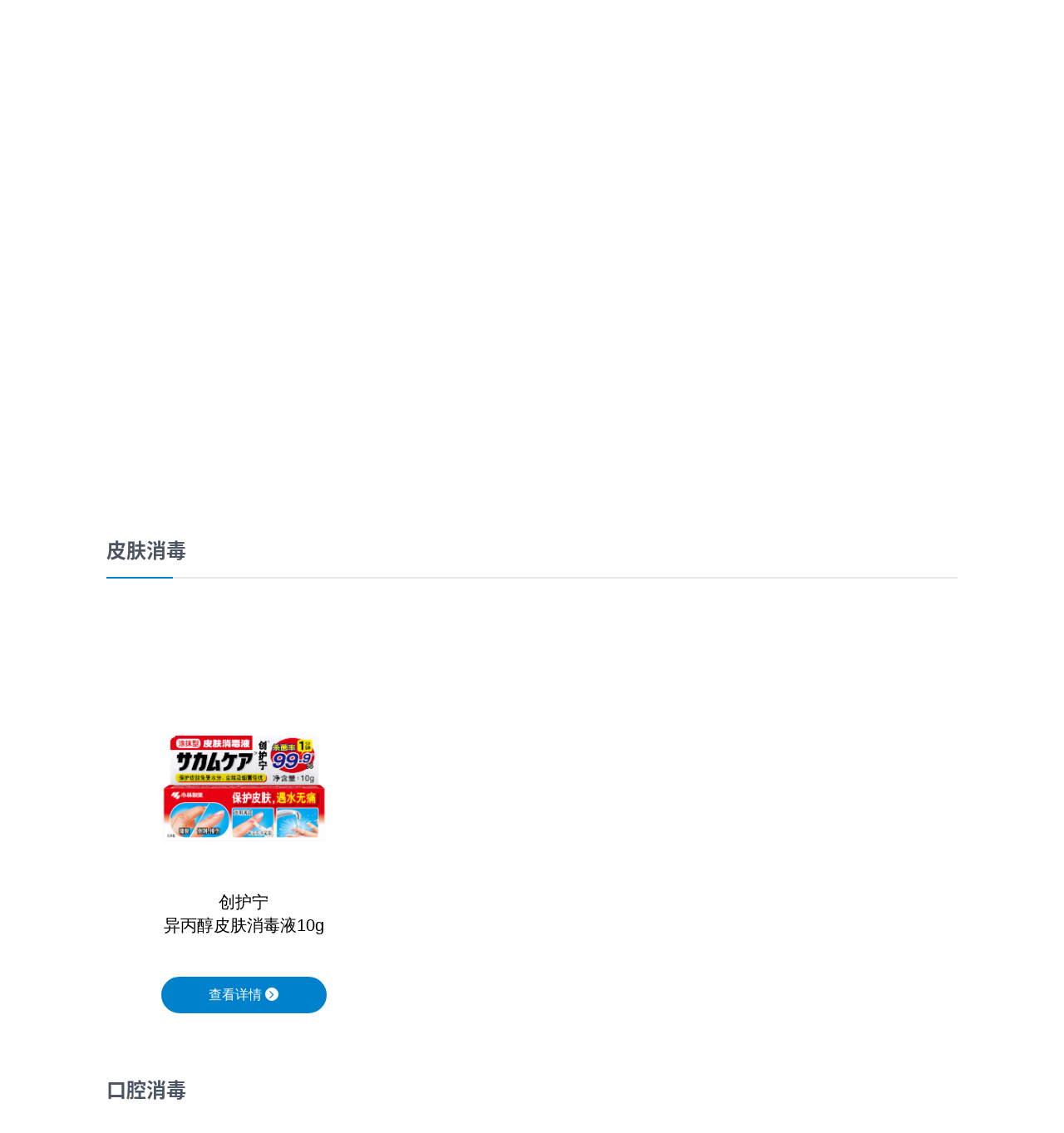

--- FILE ---
content_type: text/html; charset=UTF-8
request_url: https://www.kobayashi-cn.com/category/product/type/xiaodupin/pifuxiaodu
body_size: 87545
content:
<!doctype html>
<html lang="zh-CN" >
<head>
	<meta charset="UTF-8" />
	<meta name="viewport" content="width=device-width, initial-scale=1" />
	<title>皮肤消毒 &#8211; 小林制药（中国）有限公司</title>
<meta name='robots' content='max-image-preview:large' />
<link rel='dns-prefetch' href='//www.kobayashi-cn.com' />
<link rel="alternate" type="application/rss+xml" title="小林制药（中国）有限公司 &raquo; Feed" href="https://www.kobayashi-cn.com/feed" />
<link rel="alternate" type="application/rss+xml" title="小林制药（中国）有限公司 &raquo; 评论Feed" href="https://www.kobayashi-cn.com/comments/feed" />
<link rel="alternate" type="application/rss+xml" title="小林制药（中国）有限公司 &raquo; 皮肤消毒分类Feed" href="https://www.kobayashi-cn.com/category/product/type/xiaodupin/pifuxiaodu/feed" />
<script>
window._wpemojiSettings = {"baseUrl":"https:\/\/s.w.org\/images\/core\/emoji\/14.0.0\/72x72\/","ext":".png","svgUrl":"https:\/\/s.w.org\/images\/core\/emoji\/14.0.0\/svg\/","svgExt":".svg","source":{"concatemoji":"https:\/\/www.kobayashi-cn.com\/wp-includes\/js\/wp-emoji-release.min.js?ver=6.2.8"}};
/*! This file is auto-generated */
!function(e,a,t){var n,r,o,i=a.createElement("canvas"),p=i.getContext&&i.getContext("2d");function s(e,t){p.clearRect(0,0,i.width,i.height),p.fillText(e,0,0);e=i.toDataURL();return p.clearRect(0,0,i.width,i.height),p.fillText(t,0,0),e===i.toDataURL()}function c(e){var t=a.createElement("script");t.src=e,t.defer=t.type="text/javascript",a.getElementsByTagName("head")[0].appendChild(t)}for(o=Array("flag","emoji"),t.supports={everything:!0,everythingExceptFlag:!0},r=0;r<o.length;r++)t.supports[o[r]]=function(e){if(p&&p.fillText)switch(p.textBaseline="top",p.font="600 32px Arial",e){case"flag":return s("\ud83c\udff3\ufe0f\u200d\u26a7\ufe0f","\ud83c\udff3\ufe0f\u200b\u26a7\ufe0f")?!1:!s("\ud83c\uddfa\ud83c\uddf3","\ud83c\uddfa\u200b\ud83c\uddf3")&&!s("\ud83c\udff4\udb40\udc67\udb40\udc62\udb40\udc65\udb40\udc6e\udb40\udc67\udb40\udc7f","\ud83c\udff4\u200b\udb40\udc67\u200b\udb40\udc62\u200b\udb40\udc65\u200b\udb40\udc6e\u200b\udb40\udc67\u200b\udb40\udc7f");case"emoji":return!s("\ud83e\udef1\ud83c\udffb\u200d\ud83e\udef2\ud83c\udfff","\ud83e\udef1\ud83c\udffb\u200b\ud83e\udef2\ud83c\udfff")}return!1}(o[r]),t.supports.everything=t.supports.everything&&t.supports[o[r]],"flag"!==o[r]&&(t.supports.everythingExceptFlag=t.supports.everythingExceptFlag&&t.supports[o[r]]);t.supports.everythingExceptFlag=t.supports.everythingExceptFlag&&!t.supports.flag,t.DOMReady=!1,t.readyCallback=function(){t.DOMReady=!0},t.supports.everything||(n=function(){t.readyCallback()},a.addEventListener?(a.addEventListener("DOMContentLoaded",n,!1),e.addEventListener("load",n,!1)):(e.attachEvent("onload",n),a.attachEvent("onreadystatechange",function(){"complete"===a.readyState&&t.readyCallback()})),(e=t.source||{}).concatemoji?c(e.concatemoji):e.wpemoji&&e.twemoji&&(c(e.twemoji),c(e.wpemoji)))}(window,document,window._wpemojiSettings);
</script>
<style>
img.wp-smiley,
img.emoji {
	display: inline !important;
	border: none !important;
	box-shadow: none !important;
	height: 1em !important;
	width: 1em !important;
	margin: 0 0.07em !important;
	vertical-align: -0.1em !important;
	background: none !important;
	padding: 0 !important;
}
</style>
	<link rel='stylesheet' id='wp-block-library-css' href='https://www.kobayashi-cn.com/wp-includes/css/dist/block-library/style.min.css?ver=6.2.8' media='all' />
<style id='wp-block-library-theme-inline-css'>
.wp-block-audio figcaption{color:#555;font-size:13px;text-align:center}.is-dark-theme .wp-block-audio figcaption{color:hsla(0,0%,100%,.65)}.wp-block-audio{margin:0 0 1em}.wp-block-code{border:1px solid #ccc;border-radius:4px;font-family:Menlo,Consolas,monaco,monospace;padding:.8em 1em}.wp-block-embed figcaption{color:#555;font-size:13px;text-align:center}.is-dark-theme .wp-block-embed figcaption{color:hsla(0,0%,100%,.65)}.wp-block-embed{margin:0 0 1em}.blocks-gallery-caption{color:#555;font-size:13px;text-align:center}.is-dark-theme .blocks-gallery-caption{color:hsla(0,0%,100%,.65)}.wp-block-image figcaption{color:#555;font-size:13px;text-align:center}.is-dark-theme .wp-block-image figcaption{color:hsla(0,0%,100%,.65)}.wp-block-image{margin:0 0 1em}.wp-block-pullquote{border-bottom:4px solid;border-top:4px solid;color:currentColor;margin-bottom:1.75em}.wp-block-pullquote cite,.wp-block-pullquote footer,.wp-block-pullquote__citation{color:currentColor;font-size:.8125em;font-style:normal;text-transform:uppercase}.wp-block-quote{border-left:.25em solid;margin:0 0 1.75em;padding-left:1em}.wp-block-quote cite,.wp-block-quote footer{color:currentColor;font-size:.8125em;font-style:normal;position:relative}.wp-block-quote.has-text-align-right{border-left:none;border-right:.25em solid;padding-left:0;padding-right:1em}.wp-block-quote.has-text-align-center{border:none;padding-left:0}.wp-block-quote.is-large,.wp-block-quote.is-style-large,.wp-block-quote.is-style-plain{border:none}.wp-block-search .wp-block-search__label{font-weight:700}.wp-block-search__button{border:1px solid #ccc;padding:.375em .625em}:where(.wp-block-group.has-background){padding:1.25em 2.375em}.wp-block-separator.has-css-opacity{opacity:.4}.wp-block-separator{border:none;border-bottom:2px solid;margin-left:auto;margin-right:auto}.wp-block-separator.has-alpha-channel-opacity{opacity:1}.wp-block-separator:not(.is-style-wide):not(.is-style-dots){width:100px}.wp-block-separator.has-background:not(.is-style-dots){border-bottom:none;height:1px}.wp-block-separator.has-background:not(.is-style-wide):not(.is-style-dots){height:2px}.wp-block-table{margin:0 0 1em}.wp-block-table td,.wp-block-table th{word-break:normal}.wp-block-table figcaption{color:#555;font-size:13px;text-align:center}.is-dark-theme .wp-block-table figcaption{color:hsla(0,0%,100%,.65)}.wp-block-video figcaption{color:#555;font-size:13px;text-align:center}.is-dark-theme .wp-block-video figcaption{color:hsla(0,0%,100%,.65)}.wp-block-video{margin:0 0 1em}.wp-block-template-part.has-background{margin-bottom:0;margin-top:0;padding:1.25em 2.375em}
</style>
<link rel='stylesheet' id='classic-theme-styles-css' href='https://www.kobayashi-cn.com/wp-includes/css/classic-themes.min.css?ver=6.2.8' media='all' />
<style id='global-styles-inline-css'>
body{--wp--preset--color--black: #000000;--wp--preset--color--cyan-bluish-gray: #abb8c3;--wp--preset--color--white: #FFFFFF;--wp--preset--color--pale-pink: #f78da7;--wp--preset--color--vivid-red: #cf2e2e;--wp--preset--color--luminous-vivid-orange: #ff6900;--wp--preset--color--luminous-vivid-amber: #fcb900;--wp--preset--color--light-green-cyan: #7bdcb5;--wp--preset--color--vivid-green-cyan: #00d084;--wp--preset--color--pale-cyan-blue: #8ed1fc;--wp--preset--color--vivid-cyan-blue: #0693e3;--wp--preset--color--vivid-purple: #9b51e0;--wp--preset--color--dark-gray: #28303D;--wp--preset--color--gray: #39414D;--wp--preset--color--green: #D1E4DD;--wp--preset--color--blue: #D1DFE4;--wp--preset--color--purple: #D1D1E4;--wp--preset--color--red: #E4D1D1;--wp--preset--color--orange: #E4DAD1;--wp--preset--color--yellow: #EEEADD;--wp--preset--gradient--vivid-cyan-blue-to-vivid-purple: linear-gradient(135deg,rgba(6,147,227,1) 0%,rgb(155,81,224) 100%);--wp--preset--gradient--light-green-cyan-to-vivid-green-cyan: linear-gradient(135deg,rgb(122,220,180) 0%,rgb(0,208,130) 100%);--wp--preset--gradient--luminous-vivid-amber-to-luminous-vivid-orange: linear-gradient(135deg,rgba(252,185,0,1) 0%,rgba(255,105,0,1) 100%);--wp--preset--gradient--luminous-vivid-orange-to-vivid-red: linear-gradient(135deg,rgba(255,105,0,1) 0%,rgb(207,46,46) 100%);--wp--preset--gradient--very-light-gray-to-cyan-bluish-gray: linear-gradient(135deg,rgb(238,238,238) 0%,rgb(169,184,195) 100%);--wp--preset--gradient--cool-to-warm-spectrum: linear-gradient(135deg,rgb(74,234,220) 0%,rgb(151,120,209) 20%,rgb(207,42,186) 40%,rgb(238,44,130) 60%,rgb(251,105,98) 80%,rgb(254,248,76) 100%);--wp--preset--gradient--blush-light-purple: linear-gradient(135deg,rgb(255,206,236) 0%,rgb(152,150,240) 100%);--wp--preset--gradient--blush-bordeaux: linear-gradient(135deg,rgb(254,205,165) 0%,rgb(254,45,45) 50%,rgb(107,0,62) 100%);--wp--preset--gradient--luminous-dusk: linear-gradient(135deg,rgb(255,203,112) 0%,rgb(199,81,192) 50%,rgb(65,88,208) 100%);--wp--preset--gradient--pale-ocean: linear-gradient(135deg,rgb(255,245,203) 0%,rgb(182,227,212) 50%,rgb(51,167,181) 100%);--wp--preset--gradient--electric-grass: linear-gradient(135deg,rgb(202,248,128) 0%,rgb(113,206,126) 100%);--wp--preset--gradient--midnight: linear-gradient(135deg,rgb(2,3,129) 0%,rgb(40,116,252) 100%);--wp--preset--gradient--purple-to-yellow: linear-gradient(160deg, #D1D1E4 0%, #EEEADD 100%);--wp--preset--gradient--yellow-to-purple: linear-gradient(160deg, #EEEADD 0%, #D1D1E4 100%);--wp--preset--gradient--green-to-yellow: linear-gradient(160deg, #D1E4DD 0%, #EEEADD 100%);--wp--preset--gradient--yellow-to-green: linear-gradient(160deg, #EEEADD 0%, #D1E4DD 100%);--wp--preset--gradient--red-to-yellow: linear-gradient(160deg, #E4D1D1 0%, #EEEADD 100%);--wp--preset--gradient--yellow-to-red: linear-gradient(160deg, #EEEADD 0%, #E4D1D1 100%);--wp--preset--gradient--purple-to-red: linear-gradient(160deg, #D1D1E4 0%, #E4D1D1 100%);--wp--preset--gradient--red-to-purple: linear-gradient(160deg, #E4D1D1 0%, #D1D1E4 100%);--wp--preset--duotone--dark-grayscale: url('#wp-duotone-dark-grayscale');--wp--preset--duotone--grayscale: url('#wp-duotone-grayscale');--wp--preset--duotone--purple-yellow: url('#wp-duotone-purple-yellow');--wp--preset--duotone--blue-red: url('#wp-duotone-blue-red');--wp--preset--duotone--midnight: url('#wp-duotone-midnight');--wp--preset--duotone--magenta-yellow: url('#wp-duotone-magenta-yellow');--wp--preset--duotone--purple-green: url('#wp-duotone-purple-green');--wp--preset--duotone--blue-orange: url('#wp-duotone-blue-orange');--wp--preset--font-size--small: 18px;--wp--preset--font-size--medium: 20px;--wp--preset--font-size--large: 24px;--wp--preset--font-size--x-large: 42px;--wp--preset--font-size--extra-small: 16px;--wp--preset--font-size--normal: 20px;--wp--preset--font-size--extra-large: 40px;--wp--preset--font-size--huge: 96px;--wp--preset--font-size--gigantic: 144px;--wp--preset--spacing--20: 0.44rem;--wp--preset--spacing--30: 0.67rem;--wp--preset--spacing--40: 1rem;--wp--preset--spacing--50: 1.5rem;--wp--preset--spacing--60: 2.25rem;--wp--preset--spacing--70: 3.38rem;--wp--preset--spacing--80: 5.06rem;--wp--preset--shadow--natural: 6px 6px 9px rgba(0, 0, 0, 0.2);--wp--preset--shadow--deep: 12px 12px 50px rgba(0, 0, 0, 0.4);--wp--preset--shadow--sharp: 6px 6px 0px rgba(0, 0, 0, 0.2);--wp--preset--shadow--outlined: 6px 6px 0px -3px rgba(255, 255, 255, 1), 6px 6px rgba(0, 0, 0, 1);--wp--preset--shadow--crisp: 6px 6px 0px rgba(0, 0, 0, 1);}:where(.is-layout-flex){gap: 0.5em;}body .is-layout-flow > .alignleft{float: left;margin-inline-start: 0;margin-inline-end: 2em;}body .is-layout-flow > .alignright{float: right;margin-inline-start: 2em;margin-inline-end: 0;}body .is-layout-flow > .aligncenter{margin-left: auto !important;margin-right: auto !important;}body .is-layout-constrained > .alignleft{float: left;margin-inline-start: 0;margin-inline-end: 2em;}body .is-layout-constrained > .alignright{float: right;margin-inline-start: 2em;margin-inline-end: 0;}body .is-layout-constrained > .aligncenter{margin-left: auto !important;margin-right: auto !important;}body .is-layout-constrained > :where(:not(.alignleft):not(.alignright):not(.alignfull)){max-width: var(--wp--style--global--content-size);margin-left: auto !important;margin-right: auto !important;}body .is-layout-constrained > .alignwide{max-width: var(--wp--style--global--wide-size);}body .is-layout-flex{display: flex;}body .is-layout-flex{flex-wrap: wrap;align-items: center;}body .is-layout-flex > *{margin: 0;}:where(.wp-block-columns.is-layout-flex){gap: 2em;}.has-black-color{color: var(--wp--preset--color--black) !important;}.has-cyan-bluish-gray-color{color: var(--wp--preset--color--cyan-bluish-gray) !important;}.has-white-color{color: var(--wp--preset--color--white) !important;}.has-pale-pink-color{color: var(--wp--preset--color--pale-pink) !important;}.has-vivid-red-color{color: var(--wp--preset--color--vivid-red) !important;}.has-luminous-vivid-orange-color{color: var(--wp--preset--color--luminous-vivid-orange) !important;}.has-luminous-vivid-amber-color{color: var(--wp--preset--color--luminous-vivid-amber) !important;}.has-light-green-cyan-color{color: var(--wp--preset--color--light-green-cyan) !important;}.has-vivid-green-cyan-color{color: var(--wp--preset--color--vivid-green-cyan) !important;}.has-pale-cyan-blue-color{color: var(--wp--preset--color--pale-cyan-blue) !important;}.has-vivid-cyan-blue-color{color: var(--wp--preset--color--vivid-cyan-blue) !important;}.has-vivid-purple-color{color: var(--wp--preset--color--vivid-purple) !important;}.has-black-background-color{background-color: var(--wp--preset--color--black) !important;}.has-cyan-bluish-gray-background-color{background-color: var(--wp--preset--color--cyan-bluish-gray) !important;}.has-white-background-color{background-color: var(--wp--preset--color--white) !important;}.has-pale-pink-background-color{background-color: var(--wp--preset--color--pale-pink) !important;}.has-vivid-red-background-color{background-color: var(--wp--preset--color--vivid-red) !important;}.has-luminous-vivid-orange-background-color{background-color: var(--wp--preset--color--luminous-vivid-orange) !important;}.has-luminous-vivid-amber-background-color{background-color: var(--wp--preset--color--luminous-vivid-amber) !important;}.has-light-green-cyan-background-color{background-color: var(--wp--preset--color--light-green-cyan) !important;}.has-vivid-green-cyan-background-color{background-color: var(--wp--preset--color--vivid-green-cyan) !important;}.has-pale-cyan-blue-background-color{background-color: var(--wp--preset--color--pale-cyan-blue) !important;}.has-vivid-cyan-blue-background-color{background-color: var(--wp--preset--color--vivid-cyan-blue) !important;}.has-vivid-purple-background-color{background-color: var(--wp--preset--color--vivid-purple) !important;}.has-black-border-color{border-color: var(--wp--preset--color--black) !important;}.has-cyan-bluish-gray-border-color{border-color: var(--wp--preset--color--cyan-bluish-gray) !important;}.has-white-border-color{border-color: var(--wp--preset--color--white) !important;}.has-pale-pink-border-color{border-color: var(--wp--preset--color--pale-pink) !important;}.has-vivid-red-border-color{border-color: var(--wp--preset--color--vivid-red) !important;}.has-luminous-vivid-orange-border-color{border-color: var(--wp--preset--color--luminous-vivid-orange) !important;}.has-luminous-vivid-amber-border-color{border-color: var(--wp--preset--color--luminous-vivid-amber) !important;}.has-light-green-cyan-border-color{border-color: var(--wp--preset--color--light-green-cyan) !important;}.has-vivid-green-cyan-border-color{border-color: var(--wp--preset--color--vivid-green-cyan) !important;}.has-pale-cyan-blue-border-color{border-color: var(--wp--preset--color--pale-cyan-blue) !important;}.has-vivid-cyan-blue-border-color{border-color: var(--wp--preset--color--vivid-cyan-blue) !important;}.has-vivid-purple-border-color{border-color: var(--wp--preset--color--vivid-purple) !important;}.has-vivid-cyan-blue-to-vivid-purple-gradient-background{background: var(--wp--preset--gradient--vivid-cyan-blue-to-vivid-purple) !important;}.has-light-green-cyan-to-vivid-green-cyan-gradient-background{background: var(--wp--preset--gradient--light-green-cyan-to-vivid-green-cyan) !important;}.has-luminous-vivid-amber-to-luminous-vivid-orange-gradient-background{background: var(--wp--preset--gradient--luminous-vivid-amber-to-luminous-vivid-orange) !important;}.has-luminous-vivid-orange-to-vivid-red-gradient-background{background: var(--wp--preset--gradient--luminous-vivid-orange-to-vivid-red) !important;}.has-very-light-gray-to-cyan-bluish-gray-gradient-background{background: var(--wp--preset--gradient--very-light-gray-to-cyan-bluish-gray) !important;}.has-cool-to-warm-spectrum-gradient-background{background: var(--wp--preset--gradient--cool-to-warm-spectrum) !important;}.has-blush-light-purple-gradient-background{background: var(--wp--preset--gradient--blush-light-purple) !important;}.has-blush-bordeaux-gradient-background{background: var(--wp--preset--gradient--blush-bordeaux) !important;}.has-luminous-dusk-gradient-background{background: var(--wp--preset--gradient--luminous-dusk) !important;}.has-pale-ocean-gradient-background{background: var(--wp--preset--gradient--pale-ocean) !important;}.has-electric-grass-gradient-background{background: var(--wp--preset--gradient--electric-grass) !important;}.has-midnight-gradient-background{background: var(--wp--preset--gradient--midnight) !important;}.has-small-font-size{font-size: var(--wp--preset--font-size--small) !important;}.has-medium-font-size{font-size: var(--wp--preset--font-size--medium) !important;}.has-large-font-size{font-size: var(--wp--preset--font-size--large) !important;}.has-x-large-font-size{font-size: var(--wp--preset--font-size--x-large) !important;}
.wp-block-navigation a:where(:not(.wp-element-button)){color: inherit;}
:where(.wp-block-columns.is-layout-flex){gap: 2em;}
.wp-block-pullquote{font-size: 1.5em;line-height: 1.6;}
</style>
<link rel='stylesheet' id='twenty-twenty-one-style-css' href='https://www.kobayashi-cn.com/wp-content/themes/xiaolin/style.css?ver=6.2.8' media='all' />
<style id='twenty-twenty-one-style-inline-css'>
body,input,textarea,button,.button,.faux-button,.wp-block-button__link,.wp-block-file__button,.has-drop-cap:not(:focus)::first-letter,.entry-content .wp-block-archives,.entry-content .wp-block-categories,.entry-content .wp-block-cover-image,.entry-content .wp-block-latest-comments,.entry-content .wp-block-latest-posts,.entry-content .wp-block-pullquote,.entry-content .wp-block-quote.is-large,.entry-content .wp-block-quote.is-style-large,.entry-content .wp-block-archives *,.entry-content .wp-block-categories *,.entry-content .wp-block-latest-posts *,.entry-content .wp-block-latest-comments *,.entry-content p,.entry-content ol,.entry-content ul,.entry-content dl,.entry-content dt,.entry-content cite,.entry-content figcaption,.entry-content .wp-caption-text,.comment-content p,.comment-content ol,.comment-content ul,.comment-content dl,.comment-content dt,.comment-content cite,.comment-content figcaption,.comment-content .wp-caption-text,.widget_text p,.widget_text ol,.widget_text ul,.widget_text dl,.widget_text dt,.widget-content .rssSummary,.widget-content cite,.widget-content figcaption,.widget-content .wp-caption-text { font-family: 'PingFang SC','Helvetica Neue','Microsoft YaHei New','STHeiti Light',sans-serif; }
</style>
<link rel='stylesheet' id='twenty-twenty-one-print-style-css' href='https://www.kobayashi-cn.com/wp-content/themes/xiaolin/assets/css/print.css?ver=6.2.8' media='print' />
<link rel="https://api.w.org/" href="https://www.kobayashi-cn.com/wp-json/" /><link rel="alternate" type="application/json" href="https://www.kobayashi-cn.com/wp-json/wp/v2/categories/91" /><link rel="EditURI" type="application/rsd+xml" title="RSD" href="https://www.kobayashi-cn.com/xmlrpc.php?rsd" />
<link rel="wlwmanifest" type="application/wlwmanifest+xml" href="https://www.kobayashi-cn.com/wp-includes/wlwmanifest.xml" />
<meta name="generator" content="WordPress 6.2.8" />

	<link rel="shortcut icon" href="https://www.kobayashi-cn.com/wp-content/themes/xiaolin/assets/images/favicon.png">
	<link rel="apple-touch-icon" sizes="180x180" href="https://www.kobayashi-cn.com/wp-content/themes/xiaolin/assets/images/apple-touch-icon.png">

	<script src="https://www.kobayashi-cn.com/wp-content/themes/xiaolin/assets/js/jquery.min.js"></script>
	<script src="https://www.kobayashi-cn.com/wp-content/themes/xiaolin/assets/js/swiper.min.js"></script>
	<script src="https://www.kobayashi-cn.com/wp-content/themes/xiaolin/assets/js/underscore-min.js"></script>
	<script src="https://www.kobayashi-cn.com/wp-content/themes/xiaolin/assets/js/main.js"></script>
	<script src="https://www.kobayashi-cn.com/wp-content/themes/xiaolin/assets/js/preload.js"></script>
	<script src="https://www.kobayashi-cn.com/wp-content/themes/xiaolin/assets/js/mmenu.js"></script>
	<script src="https://www.kobayashi-cn.com/wp-content/themes/xiaolin/assets/js/vue.js"></script>

	<link rel="stylesheet" type="text/css" href="https://www.kobayashi-cn.com/wp-content/themes/xiaolin/assets/css/swiper.min.css">
	<link rel="stylesheet" type="text/css" href="https://www.kobayashi-cn.com/wp-content/themes/xiaolin/assets/css/font-awesome.min.css">
	<link rel="stylesheet" type="text/css" href="https://www.kobayashi-cn.com/wp-content/themes/xiaolin/assets/css/layout.css">
	<link rel="stylesheet" type="text/css" href="https://www.kobayashi-cn.com/wp-content/themes/xiaolin/assets/css/custom.css?t=ahp29hhwp0fh4f4">
	<link rel="stylesheet" type="text/css" href="https://www.kobayashi-cn.com/wp-content/themes/xiaolin/assets/css/mmenu.css">

	<!-- Google tag (gtag.js) -->
<script async src="https://www.googletagmanager.com/gtag/js?id=G-MBCV75RJ7C"></script>
<script>
  window.dataLayer = window.dataLayer || [];
  function gtag(){dataLayer.push(arguments);}
  gtag('js', new Date());

  gtag('config', 'G-MBCV75RJ7C');
</script>

</head>

<body class="archive category category-pifuxiaodu category-91 wp-embed-responsive is-light-theme no-js hfeed">
<svg xmlns="http://www.w3.org/2000/svg" viewBox="0 0 0 0" width="0" height="0" focusable="false" role="none" style="visibility: hidden; position: absolute; left: -9999px; overflow: hidden;" ><defs><filter id="wp-duotone-dark-grayscale"><feColorMatrix color-interpolation-filters="sRGB" type="matrix" values=" .299 .587 .114 0 0 .299 .587 .114 0 0 .299 .587 .114 0 0 .299 .587 .114 0 0 " /><feComponentTransfer color-interpolation-filters="sRGB" ><feFuncR type="table" tableValues="0 0.49803921568627" /><feFuncG type="table" tableValues="0 0.49803921568627" /><feFuncB type="table" tableValues="0 0.49803921568627" /><feFuncA type="table" tableValues="1 1" /></feComponentTransfer><feComposite in2="SourceGraphic" operator="in" /></filter></defs></svg><svg xmlns="http://www.w3.org/2000/svg" viewBox="0 0 0 0" width="0" height="0" focusable="false" role="none" style="visibility: hidden; position: absolute; left: -9999px; overflow: hidden;" ><defs><filter id="wp-duotone-grayscale"><feColorMatrix color-interpolation-filters="sRGB" type="matrix" values=" .299 .587 .114 0 0 .299 .587 .114 0 0 .299 .587 .114 0 0 .299 .587 .114 0 0 " /><feComponentTransfer color-interpolation-filters="sRGB" ><feFuncR type="table" tableValues="0 1" /><feFuncG type="table" tableValues="0 1" /><feFuncB type="table" tableValues="0 1" /><feFuncA type="table" tableValues="1 1" /></feComponentTransfer><feComposite in2="SourceGraphic" operator="in" /></filter></defs></svg><svg xmlns="http://www.w3.org/2000/svg" viewBox="0 0 0 0" width="0" height="0" focusable="false" role="none" style="visibility: hidden; position: absolute; left: -9999px; overflow: hidden;" ><defs><filter id="wp-duotone-purple-yellow"><feColorMatrix color-interpolation-filters="sRGB" type="matrix" values=" .299 .587 .114 0 0 .299 .587 .114 0 0 .299 .587 .114 0 0 .299 .587 .114 0 0 " /><feComponentTransfer color-interpolation-filters="sRGB" ><feFuncR type="table" tableValues="0.54901960784314 0.98823529411765" /><feFuncG type="table" tableValues="0 1" /><feFuncB type="table" tableValues="0.71764705882353 0.25490196078431" /><feFuncA type="table" tableValues="1 1" /></feComponentTransfer><feComposite in2="SourceGraphic" operator="in" /></filter></defs></svg><svg xmlns="http://www.w3.org/2000/svg" viewBox="0 0 0 0" width="0" height="0" focusable="false" role="none" style="visibility: hidden; position: absolute; left: -9999px; overflow: hidden;" ><defs><filter id="wp-duotone-blue-red"><feColorMatrix color-interpolation-filters="sRGB" type="matrix" values=" .299 .587 .114 0 0 .299 .587 .114 0 0 .299 .587 .114 0 0 .299 .587 .114 0 0 " /><feComponentTransfer color-interpolation-filters="sRGB" ><feFuncR type="table" tableValues="0 1" /><feFuncG type="table" tableValues="0 0.27843137254902" /><feFuncB type="table" tableValues="0.5921568627451 0.27843137254902" /><feFuncA type="table" tableValues="1 1" /></feComponentTransfer><feComposite in2="SourceGraphic" operator="in" /></filter></defs></svg><svg xmlns="http://www.w3.org/2000/svg" viewBox="0 0 0 0" width="0" height="0" focusable="false" role="none" style="visibility: hidden; position: absolute; left: -9999px; overflow: hidden;" ><defs><filter id="wp-duotone-midnight"><feColorMatrix color-interpolation-filters="sRGB" type="matrix" values=" .299 .587 .114 0 0 .299 .587 .114 0 0 .299 .587 .114 0 0 .299 .587 .114 0 0 " /><feComponentTransfer color-interpolation-filters="sRGB" ><feFuncR type="table" tableValues="0 0" /><feFuncG type="table" tableValues="0 0.64705882352941" /><feFuncB type="table" tableValues="0 1" /><feFuncA type="table" tableValues="1 1" /></feComponentTransfer><feComposite in2="SourceGraphic" operator="in" /></filter></defs></svg><svg xmlns="http://www.w3.org/2000/svg" viewBox="0 0 0 0" width="0" height="0" focusable="false" role="none" style="visibility: hidden; position: absolute; left: -9999px; overflow: hidden;" ><defs><filter id="wp-duotone-magenta-yellow"><feColorMatrix color-interpolation-filters="sRGB" type="matrix" values=" .299 .587 .114 0 0 .299 .587 .114 0 0 .299 .587 .114 0 0 .299 .587 .114 0 0 " /><feComponentTransfer color-interpolation-filters="sRGB" ><feFuncR type="table" tableValues="0.78039215686275 1" /><feFuncG type="table" tableValues="0 0.94901960784314" /><feFuncB type="table" tableValues="0.35294117647059 0.47058823529412" /><feFuncA type="table" tableValues="1 1" /></feComponentTransfer><feComposite in2="SourceGraphic" operator="in" /></filter></defs></svg><svg xmlns="http://www.w3.org/2000/svg" viewBox="0 0 0 0" width="0" height="0" focusable="false" role="none" style="visibility: hidden; position: absolute; left: -9999px; overflow: hidden;" ><defs><filter id="wp-duotone-purple-green"><feColorMatrix color-interpolation-filters="sRGB" type="matrix" values=" .299 .587 .114 0 0 .299 .587 .114 0 0 .299 .587 .114 0 0 .299 .587 .114 0 0 " /><feComponentTransfer color-interpolation-filters="sRGB" ><feFuncR type="table" tableValues="0.65098039215686 0.40392156862745" /><feFuncG type="table" tableValues="0 1" /><feFuncB type="table" tableValues="0.44705882352941 0.4" /><feFuncA type="table" tableValues="1 1" /></feComponentTransfer><feComposite in2="SourceGraphic" operator="in" /></filter></defs></svg><svg xmlns="http://www.w3.org/2000/svg" viewBox="0 0 0 0" width="0" height="0" focusable="false" role="none" style="visibility: hidden; position: absolute; left: -9999px; overflow: hidden;" ><defs><filter id="wp-duotone-blue-orange"><feColorMatrix color-interpolation-filters="sRGB" type="matrix" values=" .299 .587 .114 0 0 .299 .587 .114 0 0 .299 .587 .114 0 0 .299 .587 .114 0 0 " /><feComponentTransfer color-interpolation-filters="sRGB" ><feFuncR type="table" tableValues="0.098039215686275 1" /><feFuncG type="table" tableValues="0 0.66274509803922" /><feFuncB type="table" tableValues="0.84705882352941 0.41960784313725" /><feFuncA type="table" tableValues="1 1" /></feComponentTransfer><feComposite in2="SourceGraphic" operator="in" /></filter></defs></svg><div id="page" class="site">
	<a class="skip-link screen-reader-text" href="#content">跳至内容</a>

	
<header id="header" class="w-full  border-b-2 border-blue">

    <div class="relative xl:max-w-screen-lg mx-auto">

        <div class="w-full flex justify-start items-center">
			
<div id="header-logo" class="w-1/3 md:w-40 lg:w-60 py-4 lg:py-10 mx-2 flex-none">
	<a href="https://www.kobayashi-cn.com/"><img src="https://www.kobayashi-cn.com/wp-content/themes/xiaolin/assets/images/logo.png" class="block w-full" /></a>
</div>
<div class="px-2 mb-2 flex-none hidden lg:block">
	<img src="https://www.kobayashi-cn.com/wp-content/themes/xiaolin/assets/images/logo-tip.png" class="block w-full" />
</div>

<!-- .site-branding -->
            <div class="flex-grow text-right hidden lg:block">
                <div class="bg-gray-200 p-2 rounded-3xl overflow-hidden inline-block text-gray-400">
                    <i class="fa fa-search mx-1"></i>
                                        <form role="search"  method="get" class="search-form inline-block w-60" action="https://www.kobayashi-cn.com/">
                        <input placeholder="请输入产品名" class="inline-block w-full bg-gray-200 text-gray-400" type="search" id="search-form-1" class="search-field" value="" name="s" />
                        <input type="hidden" id="search_nonce" name="search_nonce" value="ea35f34e7b" /><input type="hidden" name="_wp_http_referer" value="/category/product/type/xiaodupin/pifuxiaodu" />                    </form>
                </div>
            </div>
        </div>

        <div id="pc-menu" class="text-center hidden lg:block">
            <div>
                <ul class="flex">
                                        <li class="flex-1">
                        <a class="text-base p-5 inline-block text-center group hover:color-blue" href="https://www.kobayashi-cn.com/358">
                            <span class="text-2xl">公司简介</span><br><i class="fa fa-chevron-down text-gray-400 group-hover:color-blue"></i>
                        </a>
                    </li>
                                        <li class="flex-1">
                        <a class="text-base p-5 inline-block text-center group hover:color-blue" href="https://www.kobayashi-cn.com/category/product">
                            <span class="text-2xl">产品展示</span><br><i class="fa fa-chevron-down text-gray-400 group-hover:color-blue"></i>
                        </a>
                    </li>
                                        <li class="flex-1">
                        <a class="text-base p-5 inline-block text-center group hover:color-blue" href="https://www.kobayashi-cn.com/category/newslist">
                            <span class="text-2xl">新闻中心</span><br><i class="fa fa-chevron-down text-gray-400 group-hover:color-blue"></i>
                        </a>
                    </li>
                                        <li class="flex-1">
                        <a class="text-base p-5 inline-block text-center group hover:color-blue" href="https://www.kobayashi-cn.com/contact">
                            <span class="text-2xl">联系我们</span><br><i class="fa fa-chevron-down text-gray-400 group-hover:color-blue"></i>
                        </a>
                    </li>
                                    </ul>
            </div>
        </div>

        <div class="absolute top-0 right-0 p-4 text-xl color-blue xl:hidden" id="menu-button">
            <a href="#menu"><i class="fa fa-bars"></i></a>
            <a href="#page"><i class="fa fa-close"></i></a>
        </div>

    </div>

</header>


<header id="masthead" class=" has-title-and-tagline">
	
	

</header>

<!-- #masthead -->

	<div id="content" class="site-content">
		<div id="primary" class="content-area">
			<main id="main" class="site-main">

<div id="subMenu" class="bg-blue">
    <div class="w-11/12 xl:max-w-screen-lg mx-auto text-center">
        <ul class="inline-block">
			            	<li class="inline-block"><a class="py-4 px-5 md:px-10 inline-block hover:text-white color-blue-02" href="https://www.kobayashi-cn.com/category/product/annoyance">按烦恼</a></li>
			            	<li class="inline-block"><a class="py-4 px-5 md:px-10 inline-block hover:text-white text-white" href="https://www.kobayashi-cn.com/category/product/type">按品类</a></li>
			            	<li class="inline-block"><a class="py-4 px-5 md:px-10 inline-block hover:text-white color-blue-02" href="https://www.kobayashi-cn.com/category/product/brand">按品牌</a></li>
			        </ul>
    </div>
</div>


<div id="subMenu02" class="bg-blue-02">
    <div class="w-full xl:max-w-screen-lg mx-auto text-center flex">
        <div class="flex-none w-10 justify-center items-center flex" id="submenu-two-left">
            <div class="w-5"><img src="https://www.kobayashi-cn.com/wp-content/themes/xiaolin/assets/images/lefticon.png" class="w-full block" /></div>
        </div>
        <div class="flex-grow overflow-hidden">
            <div class="swiper top-menu-swiper01">
                <div class="swiper-wrapper justify-center" id="topMenuWrap01">

                
                    <div class="swiper-slide w-auto">
                        <a class="py-4 px-5 inline-block hover:text-white color-blue-02" href="https://www.kobayashi-cn.com/category/product/type/nuantie">暖贴</a>
                    </div>
                
                
                    <div class="swiper-slide w-auto">
                        <a class="py-4 px-5 inline-block hover:text-white color-blue-02" href="https://www.kobayashi-cn.com/category/product/type/%e9%80%80%e7%83%ad%e8%b4%b4">退热贴</a>
                    </div>
                
                
                    <div class="swiper-slide w-auto">
                        <a class="py-4 px-5 inline-block hover:text-white color-blue-02" href="https://www.kobayashi-cn.com/category/product/type/fangxiangxiaochouji">芳香·消臭剂</a>
                    </div>
                
                
                    <div class="swiper-slide w-auto">
                        <a class="py-4 px-5 inline-block hover:text-white color-blue-02" href="https://www.kobayashi-cn.com/category/product/type/gerenhuli">个人护理</a>
                    </div>
                
                
                    <div class="swiper-slide w-auto">
                        <a class="py-4 px-5 inline-block hover:text-white color-blue-02" href="https://www.kobayashi-cn.com/category/product/type/xianhjingyongpin">洗净用品</a>
                    </div>
                
                
                    <div class="swiper-slide w-auto">
                        <a class="py-4 px-5 inline-block hover:text-white text-white" href="https://www.kobayashi-cn.com/category/product/type/xiaodupin">消毒品</a>
                    </div>
                
                
                    <div class="swiper-slide w-auto">
                        <a class="py-4 px-5 inline-block hover:text-white color-blue-02" href="https://www.kobayashi-cn.com/category/product/type/kouqianghuli">口腔护理</a>
                    </div>
                
                
                </div>
            </div>
        </div>
        <div class="flex-none w-10 justify-center items-center flex" id="submenu-two-right">
            <div class="w-5"><img src="https://www.kobayashi-cn.com/wp-content/themes/xiaolin/assets/images/righticon.png" class="w-full block" /></div>
        </div>
    </div>
</div>

<div id="subMenu03" class="bg-blue-03">
    <div id="thiedSubMenu" class="w-full xl:max-w-screen-lg mx-auto text-center flex">
        
        <div class="flex-none w-10 justify-center items-center flex" id="submenu-three-left">
            <div class="w-5"><img src="https://www.kobayashi-cn.com/wp-content/themes/xiaolin/assets/images/lefticon.png" class="w-full block" /></div>
        </div>
        
        <div class="flex-grow overflow-hidden">
            <div class="swiper top-menu-swiper02">
                <div class="swiper-wrapper justify-center" id="topMenuWrap02">
                                    <div class="swiper-slide w-auto">
                        <a status="true" id="tab-block-91" number="content-block-91" class="py-4 px-5 inline-block color-blue-03 hover:color-blue" href="javascript:void(0);">皮肤消毒</a>
                    </div>
                                    <div class="swiper-slide w-auto">
                        <a status="false" id="tab-block-92" number="content-block-92" class="py-4 px-5 inline-block color-blue-03 hover:color-blue" href="javascript:void(0);">口腔消毒</a>
                    </div>
                                </div>
            </div>
        </div>

        <div class="flex-none w-10 justify-center items-center flex" id="submenu-three-right">
            <div class="w-5"><img src="https://www.kobayashi-cn.com/wp-content/themes/xiaolin/assets/images/righticon.png" class="w-full block" /></div>
        </div>
        
    </div>
</div>


<div id="wrap">

    <div id="main">

        
                            <div class="text-2xl lg:text-5xl text-center py-5 lg:py-20">
                        消毒品                    </div>

                    
                    <div style="display:block;" class="w-11/12 xl:max-w-screen-lg mx-auto thirdBlock" id="content-block-91">
                        

                        <div class="text-left py-4 md:pt-10 border-b-2 border-gray-200 flex items-center relative">
                            <span class="text-gray-600 text-lg md:text-2xl flex-none w-1/2 syhtBlod">皮肤消毒</span>
                            <div class="line"></div>
                        </div>

                        <div class="grid grid-cols-2 md:grid-cols-3 lg:grid-cols-3 gap-4 py-5">

                                                    <div>
                                <a class="p-4 rounded-xl overflow-hidden block group" href="https://www.kobayashi-cn.com/?p=1032" target="_blank">
                                    <div class="proimg"><img src="https://www.kobayashi-cn.com/wp-content/uploads/2025/01/chuanghuningyibingchunpifuxiaoduye300.jpg" class="w-full block" /></div>
                                    <div class="text-center text-sm my-5 h-12 md:h-16 md:text-xl md:my-10">创护宁<br/>异丙醇皮肤消毒液10g</div>
                                    <div class="border-blue border-2 overflow-hidden bg-blue text-white text-center rounded-3xl group-hover:bg-white group-hover:color-blue md:w-2/3 mx-auto md:py-2">
                                        <span class="flex-grow">查看详情</span>
                                        <span class="w-4 h-4 rounded-xl bg-white inline-block text-center color-blue align-baseline leading-3 group-hover:bg-blue group-hover:text-white">
                                            <i class="fa fa-angle-right"></i>
                                        </span>
                                    </div>
                                </a>
                            </div>
                        
                        </div>

                    </div>

                    
                    <div style="display:block;" class="w-11/12 xl:max-w-screen-lg mx-auto thirdBlock" id="content-block-92">
                        

                        <div class="text-left py-4 md:pt-10 border-b-2 border-gray-200 flex items-center relative">
                            <span class="text-gray-600 text-lg md:text-2xl flex-none w-1/2 syhtBlod">口腔消毒</span>
                            <div class="line"></div>
                        </div>

                        <div class="grid grid-cols-2 md:grid-cols-3 lg:grid-cols-3 gap-4 py-5">

                                                    <div>
                                <a class="p-4 rounded-xl overflow-hidden block group" href="https://www.kobayashi-cn.com/?p=1027" target="_blank">
                                    <div class="proimg"><img src="https://www.kobayashi-cn.com/wp-content/uploads/2023/02/category-Product300px-houxiulu15ml.jpg" class="w-full block" /></div>
                                    <div class="text-center text-sm my-5 h-12 md:h-16 md:text-xl md:my-10">候咻露<br/>口腔消毒液15mL</div>
                                    <div class="border-blue border-2 overflow-hidden bg-blue text-white text-center rounded-3xl group-hover:bg-white group-hover:color-blue md:w-2/3 mx-auto md:py-2">
                                        <span class="flex-grow">查看详情</span>
                                        <span class="w-4 h-4 rounded-xl bg-white inline-block text-center color-blue align-baseline leading-3 group-hover:bg-blue group-hover:text-white">
                                            <i class="fa fa-angle-right"></i>
                                        </span>
                                    </div>
                                </a>
                            </div>
                        
                        </div>

                    </div>

                            
    </div>

</div>

<script>

var scrollPage = function(hash){

    $.scrollTo("#"+hash,800);
	return false;

}

var tabcheck = function(name){
    $(".thirdBlock").each(function(index, el){
        var id = $(el).attr("id").split("-")[2];
        if($(el).attr("id") == name){
            // $(el).show();
            // $("#tab-block-"+id).addClass("color-blue").removeClass("color-blue-03");
        }else{
            // $(el).hide();
            // $("#tab-block-"+id).addClass("color-blue-03").removeClass("color-blue");
        }
        console.log(name)
        $.scrollTo("#"+name,800);
        return false;
    })
}

var status = false;
var thiedSubMenu = $("#thiedSubMenu a");


$(document).ready(function(){

    setTimeout(function(){
        var url = window.location.href;
        var index = url.indexOf("#");
        var hash = "";
        if (index !== -1){
            hash = url.substring(index + 1);
            tabcheck("content-block-"+hash);
        }else{
            if(status == "false"){
            $(thiedSubMenu).eq(0).click();
            }
        }

        thiedSubMenu.each(function(index, el){
            $(el).on("click", function(){
                var number = $(el).attr("number");
                tabcheck(number);
                return false;
            })
            if($(el).attr("status") == "true"){
                $(el).click();
                status = true;
            }
        })
    }, 1000);
    

})

var topMenuWrap01_w = $("#topMenuWrap01").width();

var topMenuSlide01_w = 0;
$("#topMenuWrap01 .swiper-slide").each(function(index, el){
    var w = $(el).width()*1;
    topMenuSlide01_w = topMenuSlide01_w + w
})

var topMenuWrap02_w = $("#topMenuWrap02").width();

var topMenuSlide02_w = 0;
$("#topMenuWrap02 .swiper-slide").each(function(index, el){
    var w = $(el).width()*1;
    topMenuSlide02_w = topMenuSlide02_w + w
})

if(topMenuSlide01_w > topMenuWrap01_w){
    var topmenu01 = new Swiper('.top-menu-swiper01',{
        slidesPerView: "auto",
        // centeredSlides:true
    })
    $("#topMenuWrap01").removeClass("justify-center");

    $("#submenu-two-left").on("click", function(){
        topmenu01.slidePrev();
    })

    $("#submenu-two-right").on("click", function(){
        topmenu01.slideNext();
    })

}else{
    $("#submenu-two-left, #submenu-two-right").remove();
    // $("#topMenuWrap01").addClass("justify-center");
}

if(topMenuSlide02_w > topMenuWrap02_w){
    var topmenu02 = new Swiper('.top-menu-swiper02',{
        slidesPerView: "auto",
        // centeredSlides:true
    })
    $("#topMenuWrap02").removeClass("justify-center");

    $("#submenu-three-left").on("click", function(){
        topmenu02.slidePrev();
    })

    $("#submenu-three-right").on("click", function(){
        topmenu02.slideNext();
    })

}else{
    $("#submenu-three-left, #submenu-three-right").remove();
    // $("#topMenuWrap02").addClass("justify-center");
}

</script>


<!-- #site-content -->

			</main><!-- #main -->
		</div><!-- #primary -->
	</div><!-- #content -->
<footer class="border-t border-gray-400 text-center pt-10">
    <div class="xl:max-w-screen-lg mx-auto lg:flex lg:flex-wrap lg:items-center lg:pb-10">
        <div class="w-40 mx-auto lg:flex-none lg:mx-0"><img src="https://www.kobayashi-cn.com/wp-content/themes/xiaolin/assets/images/logo.png" class="w-full block" /></div>
        <div class="my-5 lg:flex-grow lg:text-right">
            <div class="flex items-center flex-row-reverse">
                <ul class="text-center text-xs md:text-base flex items-center justify-center md:justify-start w-full md:w-auto">
                    <li class="mx-3"><a href="/contact" target="_blank" class="hover:color-blue">联系我们</a></li>
                    <li class="mx-3"><a href="https://www.kobayashi.co.jp/" target="_blank" class="hover:color-blue">小林集团</a></li>
                    <li class="mx-3"><a href="/shiyongtiaokuan" target="_blank" class="hover:color-blue">使用条款</a></li>
                    <li class="mx-3"><a href="/jibenzhengce" target="_blank" class="hover:color-blue">隐私政策</a></li>
                    <!-- <li class="mx-3 w-10"><a href="javascript:scrollpagetop();"><img class="w-full block" src="https://www.kobayashi-cn.com/wp-content/themes/xiaolin/assets/images/backtop.png" /></a></li> -->
                </ul>
            </div>
        </div>
    </div>
    <div class="bg-blue py-5 text-white text-xs md:text-base text-center relative">
        <div class="my-2 lg:inline-block lg:mx-2">Copyright © 2023 小林制药（中国）有限公司</div>
        <div class="my-2 lg:inline-block lg:mx-2"><a href="https://beian.miit.gov.cn/" target="_blank">沪ICP备19006159号-3</a></div>
        <div class="my-2 lg:inline-block lg:mx-2">
            <a style="display:inline-block; width: 30px;" href="https://wap.scjgj.sh.gov.cn/businessCheck/verifKey.do?showType=extShow&serial=9031000020230414141958000010367557-SAIC_SHOW_310000-20230421105722948751&signData=MEQCIF9OHFHFINblMq98V0v5lpOsEPdnYjwJTwGyJiOXoVDPAiB4oJgkxvofxMx8d2YybOowXJ8+/9YJ0zQ7acjsqNuR4w==" target="_blank">
                <img src="https://www.kobayashi-cn.com/wp-content/themes/xiaolin/assets/images/lz2.png" class="inline-block mr-2" />
            </a>
        </div>
        <div class="my-2 lg:inline-block lg:mx-2">
            <a target="_blank" href="http://www.beian.gov.cn/portal/registerSystemInfo?recordcode=31011202014752"><img src="https://www.kobayashi-cn.com/wp-content/themes/xiaolin/assets/images/beian.png" class="inline-block mr-2" /> 沪公网安备 31011202014752号</a>
        </div>
        <div class="absolute w-10 top-0 right-0 mt-5 mx-5"><a href="javascript:scrollpagetop();"><img class="w-full block" src="https://www.kobayashi-cn.com/wp-content/themes/xiaolin/assets/images/backicon-new.png" /></a></div>
    </div>

</footer>

</div><!-- #page -->

<nav id="menu">
    <!-- <ul>
        <li><a href="#/">Home</a></li>
        <li>
            <span>About us</span>
            <ul>
                <li><a href="#/">History</a></li>
                <li>
                    <span>The team</span>
                    <ul>
                        <li>
                            <a href="#/">Management</a>
                        </li>
                        <li>
                            <a href="#/">Sales</a>
                        </li>
                        <li>
                            <a href="#/">Development</a>
                        </li>
                    </ul>
                </li>
                <li><a href="#/">Our address</a></li>
            </ul>
        </li>
        <li><a href="#/">Contact</a></li>

        <li class="Divider">Other demos</li>
        <li><a href="advanced.html">Advanced demo</a></li>
        <li><a href="onepage.html">One page demo</a></li>
    </ul> -->
</nav>

<script>
var catlist = [{"term_id":62,"name":"\u4e00\u6ef4\u6d88\u81ed\u5143","slug":"yidixiaochouyuan","term_group":0,"term_taxonomy_id":62,"taxonomy":"category","description":"X","parent":59,"count":3,"filter":"raw","term_order":"1","cat_ID":62,"category_count":3,"category_description":"X","cat_name":"\u4e00\u6ef4\u6d88\u81ed\u5143","category_nicename":"yidixiaochouyuan","category_parent":59},{"term_id":82,"name":"\u53e3\u8154\u6e05\u6d01","slug":"kouqiangqingjie","term_group":0,"term_taxonomy_id":82,"taxonomy":"category","description":"","parent":39,"count":1,"filter":"raw","term_order":"1","cat_ID":82,"category_count":1,"category_description":"","cat_name":"\u53e3\u8154\u6e05\u6d01","category_nicename":"kouqiangqingjie","category_parent":39},{"term_id":107,"name":"\u623f\u95f4\u6d88\u81ed","slug":"fannaoxiaochouyuan","term_group":0,"term_taxonomy_id":107,"taxonomy":"category","description":"","parent":24,"count":2,"filter":"raw","term_order":"1","cat_ID":107,"category_count":2,"category_description":"","cat_name":"\u623f\u95f4\u6d88\u81ed","category_nicename":"fannaoxiaochouyuan","category_parent":24},{"term_id":20,"name":"\u5bd2\u51b7\u5bf9\u7b56","slug":"cold","term_group":0,"term_taxonomy_id":20,"taxonomy":"category","description":"","parent":17,"count":0,"filter":"raw","term_order":"1","cat_ID":20,"category_count":0,"category_description":"","cat_name":"\u5bd2\u51b7\u5bf9\u7b56","category_nicename":"cold","category_parent":17},{"term_id":137,"name":"\u5176\u4ed6","slug":"fnanaoqitaxilie","term_group":0,"term_taxonomy_id":137,"taxonomy":"category","description":"","parent":136,"count":1,"filter":"raw","term_order":"1","cat_ID":137,"category_count":1,"category_description":"","cat_name":"\u5176\u4ed6","category_nicename":"fnanaoqitaxilie","category_parent":136},{"term_id":84,"name":"\u5a74\u513f\u7528","slug":"yingeryong","term_group":0,"term_taxonomy_id":84,"taxonomy":"category","description":"","parent":135,"count":5,"filter":"raw","term_order":"1","cat_ID":84,"category_count":5,"category_description":"","cat_name":"\u5a74\u513f\u7528","category_nicename":"yingeryong","category_parent":135},{"term_id":69,"name":"\u5185\u8863\u6e05\u6d17","slug":"neiyiqingxixilie","term_group":0,"term_taxonomy_id":69,"taxonomy":"category","description":"","parent":36,"count":6,"filter":"raw","term_order":"1","cat_ID":69,"category_count":6,"category_description":"","cat_name":"\u5185\u8863\u6e05\u6d17","category_nicename":"neiyiqingxixilie","category_parent":36},{"term_id":113,"name":"\u6cf0\u62a4\u51c0","slug":"fannaotaihujing","term_group":0,"term_taxonomy_id":113,"taxonomy":"category","description":"","parent":25,"count":1,"filter":"raw","term_order":"1","cat_ID":113,"category_count":1,"category_description":"","cat_name":"\u6cf0\u62a4\u51c0","category_nicename":"fannaotaihujing","category_parent":25},{"term_id":140,"name":"\u5185\u8863\u6e05\u6d01","slug":"fannaoneiyixiji","term_group":0,"term_taxonomy_id":140,"taxonomy":"category","description":"","parent":26,"count":6,"filter":"raw","term_order":"1","cat_ID":140,"category_count":6,"category_description":"","cat_name":"\u5185\u8863\u6e05\u6d01","category_nicename":"fannaoneiyixiji","category_parent":26},{"term_id":91,"name":"\u76ae\u80a4\u6d88\u6bd2","slug":"pifuxiaodu","term_group":0,"term_taxonomy_id":91,"taxonomy":"category","description":"","parent":42,"count":1,"filter":"raw","term_order":"1","cat_ID":91,"category_count":1,"category_description":"","cat_name":"\u76ae\u80a4\u6d88\u6bd2","category_nicename":"pifuxiaodu","category_parent":42},{"term_id":54,"name":"\u6cf0\u62a4\u51c0","slug":"taihujing","term_group":0,"term_taxonomy_id":54,"taxonomy":"category","description":"T","parent":19,"count":1,"filter":"raw","term_order":"1","cat_ID":54,"category_count":1,"category_description":"T","cat_name":"\u6cf0\u62a4\u51c0","category_nicename":"taihujing","category_parent":19},{"term_id":73,"name":"\u5395\u6240\u7528","slug":"cesuoyong","term_group":0,"term_taxonomy_id":73,"taxonomy":"category","description":"","parent":37,"count":10,"filter":"raw","term_order":"1","cat_ID":73,"category_count":10,"category_description":"","cat_name":"\u5395\u6240\u7528","category_nicename":"cesuoyong","category_parent":37},{"term_id":144,"name":"\u9a6c\u6876\u6e05\u6d01\uff08\u6c34\u7bb1\u7528\u5185\u7f6e\u578b\uff09","slug":"cesuofannaoshuixiangneiyong","term_group":0,"term_taxonomy_id":144,"taxonomy":"category","description":"","parent":22,"count":1,"filter":"raw","term_order":"1","cat_ID":144,"category_count":1,"category_description":"","cat_name":"\u9a6c\u6876\u6e05\u6d01\uff08\u6c34\u7bb1\u7528\u5185\u7f6e\u578b\uff09","category_nicename":"cesuofannaoshuixiangneiyong","category_parent":22},{"term_id":94,"name":"\u5e38\u89c4\u53d6\u6696","slug":"hanlengduicejitie","term_group":0,"term_taxonomy_id":94,"taxonomy":"category","description":"","parent":20,"count":7,"filter":"raw","term_order":"1","cat_ID":94,"category_count":7,"category_description":"","cat_name":"\u5e38\u89c4\u53d6\u6696","category_nicename":"hanlengduicejitie","category_parent":20},{"term_id":31,"name":"\u6e05\u51c9\u964d\u6e29","slug":"cool_paste","term_group":0,"term_taxonomy_id":31,"taxonomy":"category","description":"","parent":21,"count":5,"filter":"raw","term_order":"1","cat_ID":31,"category_count":5,"category_description":"","cat_name":"\u6e05\u51c9\u964d\u6e29","category_nicename":"cool_paste","category_parent":21},{"term_id":125,"name":"\u76ae\u80a4\u6d88\u6bd2","slug":"fannaochuanghuning-clear","term_group":0,"term_taxonomy_id":125,"taxonomy":"category","description":"","parent":30,"count":1,"filter":"raw","term_order":"1","cat_ID":125,"category_count":1,"category_description":"","cat_name":"\u76ae\u80a4\u6d88\u6bd2","category_nicename":"fannaochuanghuning-clear","category_parent":30},{"term_id":146,"name":"\u5373\u8d34\u7cfb\u5217","slug":"jitiexilie","term_group":0,"term_taxonomy_id":146,"taxonomy":"category","description":"","parent":148,"count":7,"filter":"raw","term_order":"1","cat_ID":146,"category_count":7,"category_description":"","cat_name":"\u5373\u8d34\u7cfb\u5217","category_nicename":"jitiexilie","category_parent":148},{"term_id":148,"name":"\u6696\u8d34","slug":"nuantie","term_group":0,"term_taxonomy_id":148,"taxonomy":"category","description":"","parent":18,"count":0,"filter":"raw","term_order":"1","cat_ID":148,"category_count":0,"category_description":"","cat_name":"\u6696\u8d34","category_nicename":"nuantie","category_parent":18},{"term_id":127,"name":"\u7269\u7406\u964d\u6e29","slug":"fannaobingbaotiexilie","term_group":0,"term_taxonomy_id":127,"taxonomy":"category","description":"","parent":29,"count":18,"filter":"raw","term_order":"1","cat_ID":127,"category_count":18,"category_description":"","cat_name":"\u7269\u7406\u964d\u6e29","category_nicename":"fannaobingbaotiexilie","category_parent":29},{"term_id":151,"name":"\u516c\u544a","slug":"notice","term_group":0,"term_taxonomy_id":151,"taxonomy":"category","description":"","parent":0,"count":3,"filter":"raw","term_order":"1","cat_ID":151,"category_count":3,"category_description":"","cat_name":"\u516c\u544a","category_nicename":"notice","category_parent":0},{"term_id":17,"name":"\u6309\u70e6\u607c","slug":"annoyance","term_group":0,"term_taxonomy_id":17,"taxonomy":"category","description":"","parent":1,"count":0,"filter":"raw","term_order":"1","cat_ID":17,"category_count":0,"category_description":"","cat_name":"\u6309\u70e6\u607c","category_nicename":"annoyance","category_parent":1},{"term_id":79,"name":"\u9a6c\u6876\u6e05\u6d01","slug":"matongqingjie","term_group":0,"term_taxonomy_id":79,"taxonomy":"category","description":"","parent":38,"count":7,"filter":"raw","term_order":"1","cat_ID":79,"category_count":7,"category_description":"","cat_name":"\u9a6c\u6876\u6e05\u6d01","category_nicename":"matongqingjie","category_parent":38},{"term_id":152,"name":"2025","slug":"2025","term_group":0,"term_taxonomy_id":152,"taxonomy":"category","description":"","parent":3,"count":1,"filter":"raw","term_order":"1","cat_ID":152,"category_count":1,"category_description":"","cat_name":"2025","category_nicename":"2025","category_parent":3},{"term_id":105,"name":"\u6392\u6c34\u7ba1\u5f02\u5473\u00b7\u6e05\u6d01","slug":"fannaoxijingwan","term_group":0,"term_taxonomy_id":105,"taxonomy":"category","description":"","parent":23,"count":3,"filter":"raw","term_order":"1","cat_ID":105,"category_count":3,"category_description":"","cat_name":"\u6392\u6c34\u7ba1\u5f02\u5473\u00b7\u6e05\u6d01","category_nicename":"fannaoxijingwan","category_parent":23},{"term_id":65,"name":"\u6696\u624b\u6696\u811a\u7cfb\u5217","slug":"nuanshounuanjiaoxilie","term_group":0,"term_taxonomy_id":65,"taxonomy":"category","description":"","parent":148,"count":4,"filter":"raw","term_order":"2","cat_ID":65,"category_count":4,"category_description":"","cat_name":"\u6696\u624b\u6696\u811a\u7cfb\u5217","category_nicename":"nuanshounuanjiaoxilie","category_parent":148},{"term_id":83,"name":"\u7259\u5177\u6e05\u6d01","slug":"yajuqingjie","term_group":0,"term_taxonomy_id":83,"taxonomy":"category","description":"","parent":39,"count":1,"filter":"raw","term_order":"2","cat_ID":83,"category_count":1,"category_description":"","cat_name":"\u7259\u5177\u6e05\u6d01","category_nicename":"yajuqingjie","category_parent":39},{"term_id":21,"name":"\u708e\u70ed\u5bf9\u7b56","slug":"hot","term_group":0,"term_taxonomy_id":21,"taxonomy":"category","description":"","parent":17,"count":0,"filter":"raw","term_order":"2","cat_ID":21,"category_count":0,"category_description":"","cat_name":"\u708e\u70ed\u5bf9\u7b56","category_nicename":"hot","category_parent":17},{"term_id":85,"name":"\u513f\u7ae5\u7528","slug":"ertongyong","term_group":0,"term_taxonomy_id":85,"taxonomy":"category","description":"","parent":135,"count":6,"filter":"raw","term_order":"2","cat_ID":85,"category_count":6,"category_description":"","cat_name":"\u513f\u7ae5\u7528","category_nicename":"ertongyong","category_parent":135},{"term_id":139,"name":"\u5ba0\u7269\u6d88\u81ed","slug":"fannaochongwuyong","term_group":0,"term_taxonomy_id":139,"taxonomy":"category","description":"","parent":24,"count":2,"filter":"raw","term_order":"2","cat_ID":139,"category_count":2,"category_description":"","cat_name":"\u5ba0\u7269\u6d88\u81ed","category_nicename":"fannaochongwuyong","category_parent":24},{"term_id":70,"name":"\u6e05\u51c9\u964d\u6e29","slug":"qingliangjiangwenxilie","term_group":0,"term_taxonomy_id":70,"taxonomy":"category","description":"","parent":36,"count":5,"filter":"raw","term_order":"2","cat_ID":70,"category_count":5,"category_description":"","cat_name":"\u6e05\u51c9\u964d\u6e29","category_nicename":"qingliangjiangwenxilie","category_parent":36},{"term_id":114,"name":"\u5019\u54bb\u9732","slug":"fannaohouxiulu","term_group":0,"term_taxonomy_id":114,"taxonomy":"category","description":"","parent":25,"count":1,"filter":"raw","term_order":"2","cat_ID":114,"category_count":1,"category_description":"","cat_name":"\u5019\u54bb\u9732","category_nicename":"fannaohouxiulu","category_parent":25},{"term_id":142,"name":"\u9a6c\u6876\u6e05\u6d01\uff08\u6c34\u7bb1\u7528\u5185\u7f6e\u578b\uff09","slug":"fannaoshuixiang","term_group":0,"term_taxonomy_id":142,"taxonomy":"category","description":"","parent":26,"count":1,"filter":"raw","term_order":"2","cat_ID":142,"category_count":1,"category_description":"","cat_name":"\u9a6c\u6876\u6e05\u6d01\uff08\u6c34\u7bb1\u7528\u5185\u7f6e\u578b\uff09","category_nicename":"fannaoshuixiang","category_parent":26},{"term_id":143,"name":"\u9a6c\u6876\u6e05\u6d01\uff08\u4fbf\u5668\u7528\uff09","slug":"cesuofannaobianqiyong","term_group":0,"term_taxonomy_id":143,"taxonomy":"category","description":"","parent":22,"count":6,"filter":"raw","term_order":"2","cat_ID":143,"category_count":6,"category_description":"","cat_name":"\u9a6c\u6876\u6e05\u6d01\uff08\u4fbf\u5668\u7528\uff09","category_nicename":"cesuofannaobianqiyong","category_parent":22},{"term_id":92,"name":"\u53e3\u8154\u6d88\u6bd2","slug":"kouqiangxiaodu","term_group":0,"term_taxonomy_id":92,"taxonomy":"category","description":"","parent":42,"count":1,"filter":"raw","term_order":"2","cat_ID":92,"category_count":1,"category_description":"","cat_name":"\u53e3\u8154\u6d88\u6bd2","category_nicename":"kouqiangxiaodu","category_parent":42},{"term_id":55,"name":"\u65e0\u9999\u7a7a\u95f4","slug":"wuxiangkongjian","term_group":0,"term_taxonomy_id":55,"taxonomy":"category","description":"W","parent":19,"count":4,"filter":"raw","term_order":"2","cat_ID":55,"category_count":4,"category_description":"W","cat_name":"\u65e0\u9999\u7a7a\u95f4","category_nicename":"wuxiangkongjian","category_parent":19},{"term_id":74,"name":"\u623f\u95f4\u7528","slug":"fangjianyong","term_group":0,"term_taxonomy_id":74,"taxonomy":"category","description":"","parent":37,"count":9,"filter":"raw","term_order":"2","cat_ID":74,"category_count":9,"category_description":"","cat_name":"\u623f\u95f4\u7528","category_nicename":"fangjianyong","category_parent":37},{"term_id":145,"name":"\u7ba1\u9053\u5f02\u5473\u00b7\u6e05\u6d01","slug":"anfannaoguandaoyiweiqingjie","term_group":0,"term_taxonomy_id":145,"taxonomy":"category","description":"","parent":23,"count":1,"filter":"raw","term_order":"2","cat_ID":145,"category_count":1,"category_description":"","cat_name":"\u7ba1\u9053\u5f02\u5473\u00b7\u6e05\u6d01","category_nicename":"anfannaoguandaoyiweiqingjie","category_parent":23},{"term_id":95,"name":"\u6696\u624b\u6696\u811a","slug":"hanlengduicenuanshoujiao","term_group":0,"term_taxonomy_id":95,"taxonomy":"category","description":"","parent":20,"count":4,"filter":"raw","term_order":"2","cat_ID":95,"category_count":4,"category_description":"","cat_name":"\u6696\u624b\u6696\u811a","category_nicename":"hanlengduicenuanshoujiao","category_parent":20},{"term_id":126,"name":"\u53e3\u8154\u6d88\u6bd2","slug":"fannaohouxiulu-clear","term_group":0,"term_taxonomy_id":126,"taxonomy":"category","description":"","parent":30,"count":1,"filter":"raw","term_order":"2","cat_ID":126,"category_count":1,"category_description":"","cat_name":"\u53e3\u8154\u6d88\u6bd2","category_nicename":"fannaohouxiulu-clear","category_parent":30},{"term_id":150,"name":"2024","slug":"2024","term_group":0,"term_taxonomy_id":150,"taxonomy":"category","description":"","parent":3,"count":4,"filter":"raw","term_order":"2","cat_ID":150,"category_count":4,"category_description":"","cat_name":"2024","category_nicename":"2024","category_parent":3},{"term_id":78,"name":"\u7ba1\u9053\u6e05\u6d01","slug":"guandaoqingjie","term_group":0,"term_taxonomy_id":78,"taxonomy":"category","description":"","parent":38,"count":4,"filter":"raw","term_order":"2","cat_ID":78,"category_count":4,"category_description":"","cat_name":"\u7ba1\u9053\u6e05\u6d01","category_nicename":"guandaoqingjie","category_parent":38},{"term_id":130,"name":"\u516c\u53f8\u7b80\u4ecb","slug":"company_profile","term_group":0,"term_taxonomy_id":130,"taxonomy":"category","description":"","parent":0,"count":7,"filter":"raw","term_order":"2","cat_ID":130,"category_count":7,"category_description":"","cat_name":"\u516c\u53f8\u7b80\u4ecb","category_nicename":"company_profile","category_parent":0},{"term_id":18,"name":"\u6309\u54c1\u7c7b","slug":"type","term_group":0,"term_taxonomy_id":18,"taxonomy":"category","description":"","parent":1,"count":1,"filter":"raw","term_order":"2","cat_ID":18,"category_count":1,"category_description":"","cat_name":"\u6309\u54c1\u7c7b","category_nicename":"type","category_parent":1},{"term_id":135,"name":"\u9000\u70ed\u8d34","slug":"%e9%80%80%e7%83%ad%e8%b4%b4","term_group":0,"term_taxonomy_id":135,"taxonomy":"category","description":"","parent":18,"count":0,"filter":"raw","term_order":"2","cat_ID":135,"category_count":0,"category_description":"","cat_name":"\u9000\u70ed\u8d34","category_nicename":"%e9%80%80%e7%83%ad%e8%b4%b4","category_parent":18},{"term_id":19,"name":"\u6309\u54c1\u724c","slug":"brand","term_group":0,"term_taxonomy_id":19,"taxonomy":"category","description":"","parent":1,"count":0,"filter":"raw","term_order":"3","cat_ID":19,"category_count":0,"category_description":"","cat_name":"\u6309\u54c1\u724c","category_nicename":"brand","category_parent":1},{"term_id":108,"name":"\u65e0\u5473\u6d88\u81ed","slug":"fannaowuxiang","term_group":0,"term_taxonomy_id":108,"taxonomy":"category","description":"","parent":24,"count":4,"filter":"raw","term_order":"3","cat_ID":108,"category_count":4,"category_description":"","cat_name":"\u65e0\u5473\u6d88\u81ed","category_nicename":"fannaowuxiang","category_parent":24},{"term_id":66,"name":"\u751f\u7406\u671f\u7cfb\u5217","slug":"shengliqixilie","term_group":0,"term_taxonomy_id":66,"taxonomy":"category","description":"","parent":148,"count":3,"filter":"raw","term_order":"3","cat_ID":66,"category_count":3,"category_description":"","cat_name":"\u751f\u7406\u671f\u7cfb\u5217","category_nicename":"shengliqixilie","category_parent":148},{"term_id":86,"name":"\u6210\u4eba\u7528","slug":"chengrenyong","term_group":0,"term_taxonomy_id":86,"taxonomy":"category","description":"","parent":135,"count":5,"filter":"raw","term_order":"3","cat_ID":86,"category_count":5,"category_description":"","cat_name":"\u6210\u4eba\u7528","category_nicename":"chengrenyong","category_parent":135},{"term_id":141,"name":"\u9a6c\u6876\u6e05\u6d01\uff08\u4fbf\u5668\u7528\uff09","slug":"fannaobianqiyong","term_group":0,"term_taxonomy_id":141,"taxonomy":"category","description":"","parent":26,"count":6,"filter":"raw","term_order":"3","cat_ID":141,"category_count":6,"category_description":"","cat_name":"\u9a6c\u6876\u6e05\u6d01\uff08\u4fbf\u5668\u7528\uff09","category_nicename":"fannaobianqiyong","category_parent":26},{"term_id":71,"name":"\u5b89\u7761","slug":"anshuixilie","term_group":0,"term_taxonomy_id":71,"taxonomy":"category","description":"","parent":36,"count":1,"filter":"raw","term_order":"3","cat_ID":71,"category_count":1,"category_description":"","cat_name":"\u5b89\u7761","category_nicename":"anshuixilie","category_parent":36},{"term_id":1,"name":"\u4ea7\u54c1\u5c55\u793a","slug":"product","term_group":0,"term_taxonomy_id":1,"taxonomy":"category","description":"","parent":0,"count":94,"filter":"raw","term_order":"3","cat_ID":1,"category_count":94,"category_description":"","cat_name":"\u4ea7\u54c1\u5c55\u793a","category_nicename":"product","category_parent":0},{"term_id":29,"name":"\u53d1\u70ed\u5bf9\u7b56","slug":"fever","term_group":0,"term_taxonomy_id":29,"taxonomy":"category","description":"","parent":17,"count":0,"filter":"raw","term_order":"3","cat_ID":29,"category_count":0,"category_description":"","cat_name":"\u53d1\u70ed\u5bf9\u7b56","category_nicename":"fever","category_parent":17},{"term_id":124,"name":"\u6e05\u6d01\u7eb8","slug":"fannaokelijie","term_group":0,"term_taxonomy_id":124,"taxonomy":"category","description":"","parent":30,"count":7,"filter":"raw","term_order":"3","cat_ID":124,"category_count":7,"category_description":"","cat_name":"\u6e05\u6d01\u7eb8","category_nicename":"fannaokelijie","category_parent":30},{"term_id":56,"name":"\u6d17\u51c0\u4e38","slug":"xijingwan","term_group":0,"term_taxonomy_id":56,"taxonomy":"category","description":"X","parent":19,"count":3,"filter":"raw","term_order":"3","cat_ID":56,"category_count":3,"category_description":"X","cat_name":"\u6d17\u51c0\u4e38","category_nicename":"xijingwan","category_parent":19},{"term_id":75,"name":"\u5ba0\u7269\u7528","slug":"chongwuyong","term_group":0,"term_taxonomy_id":75,"taxonomy":"category","description":"","parent":37,"count":4,"filter":"raw","term_order":"3","cat_ID":75,"category_count":4,"category_description":"","cat_name":"\u5ba0\u7269\u7528","category_nicename":"chongwuyong","category_parent":37},{"term_id":34,"name":"2023","slug":"2023","term_group":0,"term_taxonomy_id":34,"taxonomy":"category","description":"","parent":3,"count":7,"filter":"raw","term_order":"3","cat_ID":34,"category_count":7,"category_description":"","cat_name":"2023","category_nicename":"2023","category_parent":3},{"term_id":96,"name":"\u751f\u7406\u671f","slug":"hanlengduiceshengliqi","term_group":0,"term_taxonomy_id":96,"taxonomy":"category","description":"","parent":20,"count":3,"filter":"raw","term_order":"3","cat_ID":96,"category_count":3,"category_description":"","cat_name":"\u751f\u7406\u671f","category_nicename":"hanlengduiceshengliqi","category_parent":20},{"term_id":37,"name":"\u82b3\u9999\u00b7\u6d88\u81ed\u5242","slug":"fangxiangxiaochouji","term_group":0,"term_taxonomy_id":37,"taxonomy":"category","description":"","parent":18,"count":0,"filter":"raw","term_order":"3","cat_ID":37,"category_count":0,"category_description":"","cat_name":"\u82b3\u9999\u00b7\u6d88\u81ed\u5242","category_nicename":"fangxiangxiaochouji","category_parent":18},{"term_id":99,"name":"\u5395\u6240\u6d88\u81ed","slug":"fannaocesuoxiaochouyuan","term_group":0,"term_taxonomy_id":99,"taxonomy":"category","description":"","parent":22,"count":5,"filter":"raw","term_order":"3","cat_ID":99,"category_count":5,"category_description":"","cat_name":"\u5395\u6240\u6d88\u81ed","category_nicename":"fannaocesuoxiaochouyuan","category_parent":22},{"term_id":80,"name":"\u5bb6\u5c45\u7528\u54c1\u6e05\u6d01","slug":"jiajuyongpinqingjie","term_group":0,"term_taxonomy_id":80,"taxonomy":"category","description":"","parent":38,"count":4,"filter":"raw","term_order":"3","cat_ID":80,"category_count":4,"category_description":"","cat_name":"\u5bb6\u5c45\u7528\u54c1\u6e05\u6d01","category_nicename":"jiajuyongpinqingjie","category_parent":38},{"term_id":67,"name":"\u8212\u7f13\u7cfb\u5217","slug":"shuhuanxilie","term_group":0,"term_taxonomy_id":67,"taxonomy":"category","description":"","parent":148,"count":4,"filter":"raw","term_order":"4","cat_ID":67,"category_count":4,"category_description":"","cat_name":"\u8212\u7f13\u7cfb\u5217","category_nicename":"shuhuanxilie","category_parent":148},{"term_id":111,"name":"\u8fd0\u52a8\u978b\u6d88\u81ed","slug":"fannaobulvqing","term_group":0,"term_taxonomy_id":111,"taxonomy":"category","description":"","parent":24,"count":1,"filter":"raw","term_order":"4","cat_ID":111,"category_count":1,"category_description":"","cat_name":"\u8fd0\u52a8\u978b\u6d88\u81ed","category_nicename":"fannaobulvqing","category_parent":24},{"term_id":88,"name":"\u5168\u8eab\u7528","slug":"quanshenyong","term_group":0,"term_taxonomy_id":88,"taxonomy":"category","description":"","parent":135,"count":1,"filter":"raw","term_order":"4","cat_ID":88,"category_count":1,"category_description":"","cat_name":"\u5168\u8eab\u7528","category_nicename":"quanshenyong","category_parent":135},{"term_id":26,"name":"\u5bb6\u5ead\u6e05\u6d01","slug":"family","term_group":0,"term_taxonomy_id":26,"taxonomy":"category","description":"","parent":17,"count":0,"filter":"raw","term_order":"4","cat_ID":26,"category_count":0,"category_description":"","cat_name":"\u5bb6\u5ead\u6e05\u6d01","category_nicename":"family","category_parent":17},{"term_id":72,"name":"\u968f\u8eab\u6e05\u6d01","slug":"suishenqingjie","term_group":0,"term_taxonomy_id":72,"taxonomy":"category","description":"","parent":36,"count":5,"filter":"raw","term_order":"4","cat_ID":72,"category_count":5,"category_description":"","cat_name":"\u968f\u8eab\u6e05\u6d01","category_nicename":"suishenqingjie","category_parent":36},{"term_id":118,"name":"\u6392\u6c34\u7ba1\u6e05\u6d01","slug":"fannaopaishuiguan","term_group":0,"term_taxonomy_id":118,"taxonomy":"category","description":"","parent":26,"count":4,"filter":"raw","term_order":"4","cat_ID":118,"category_count":4,"category_description":"","cat_name":"\u6392\u6c34\u7ba1\u6e05\u6d01","category_nicename":"fannaopaishuiguan","category_parent":26},{"term_id":3,"name":"\u65b0\u95fb\u4e2d\u5fc3","slug":"newslist","term_group":0,"term_taxonomy_id":3,"taxonomy":"category","description":"","parent":0,"count":41,"filter":"raw","term_order":"4","cat_ID":3,"category_count":41,"category_description":"","cat_name":"\u65b0\u95fb\u4e2d\u5fc3","category_nicename":"newslist","category_parent":0},{"term_id":57,"name":"\u6d17\u51c0\u4e2d","slug":"xijingzhong","term_group":0,"term_taxonomy_id":57,"taxonomy":"category","description":"X","parent":19,"count":3,"filter":"raw","term_order":"4","cat_ID":57,"category_count":3,"category_description":"X","cat_name":"\u6d17\u51c0\u4e2d","category_nicename":"xijingzhong","category_parent":19},{"term_id":76,"name":"\u53a8\u623f\u7528","slug":"chufangyong","term_group":0,"term_taxonomy_id":76,"taxonomy":"category","description":"","parent":37,"count":4,"filter":"raw","term_order":"4","cat_ID":76,"category_count":4,"category_description":"","cat_name":"\u53a8\u623f\u7528","category_nicename":"chufangyong","category_parent":37},{"term_id":13,"name":"2022","slug":"2022","term_group":0,"term_taxonomy_id":13,"taxonomy":"category","description":"","parent":3,"count":5,"filter":"raw","term_order":"4","cat_ID":13,"category_count":5,"category_description":"","cat_name":"2022","category_nicename":"2022","category_parent":3},{"term_id":36,"name":"\u4e2a\u4eba\u62a4\u7406","slug":"gerenhuli","term_group":0,"term_taxonomy_id":36,"taxonomy":"category","description":"","parent":18,"count":0,"filter":"raw","term_order":"4","cat_ID":36,"category_count":0,"category_description":"","cat_name":"\u4e2a\u4eba\u62a4\u7406","category_nicename":"gerenhuli","category_parent":18},{"term_id":97,"name":"\u8212\u7f13","slug":"hanlengduiceshuhuan","term_group":0,"term_taxonomy_id":97,"taxonomy":"category","description":"","parent":20,"count":4,"filter":"raw","term_order":"4","cat_ID":97,"category_count":4,"category_description":"","cat_name":"\u8212\u7f13","category_nicename":"hanlengduiceshuhuan","category_parent":20},{"term_id":133,"name":"\u5373\u65f6\u6d88\u81ed","slug":"fannaoyidixiaochouyuan","term_group":0,"term_taxonomy_id":133,"taxonomy":"category","description":"","parent":22,"count":3,"filter":"raw","term_order":"4","cat_ID":133,"category_count":3,"category_description":"","cat_name":"\u5373\u65f6\u6d88\u81ed","category_nicename":"fannaoyidixiaochouyuan","category_parent":22},{"term_id":109,"name":"\u623f\u95f4\u82b3\u9999","slug":"fannnaoxiangjuyuan","term_group":0,"term_taxonomy_id":109,"taxonomy":"category","description":"","parent":24,"count":5,"filter":"raw","term_order":"5","cat_ID":109,"category_count":5,"category_description":"","cat_name":"\u623f\u95f4\u82b3\u9999","category_nicename":"fannnaoxiangjuyuan","category_parent":24},{"term_id":22,"name":"\u5395\u6240\/\u9a6c\u6876\u5f02\u5473","slug":"toilet","term_group":0,"term_taxonomy_id":22,"taxonomy":"category","description":"","parent":17,"count":0,"filter":"raw","term_order":"5","cat_ID":22,"category_count":0,"category_description":"","cat_name":"\u5395\u6240\/\u9a6c\u6876\u5f02\u5473","category_nicename":"toilet","category_parent":17},{"term_id":87,"name":"\u5bb6\u5ead\u7528","slug":"jiatingyong","term_group":0,"term_taxonomy_id":87,"taxonomy":"category","description":"","parent":135,"count":1,"filter":"raw","term_order":"5","cat_ID":87,"category_count":1,"category_description":"","cat_name":"\u5bb6\u5ead\u7528","category_nicename":"jiatingyong","category_parent":135},{"term_id":117,"name":"\u6c34\u58f6\/\u6c34\u676f\u6e05\u6d01","slug":"fannaoxijingzhong","term_group":0,"term_taxonomy_id":117,"taxonomy":"category","description":"","parent":26,"count":2,"filter":"raw","term_order":"5","cat_ID":117,"category_count":2,"category_description":"","cat_name":"\u6c34\u58f6\/\u6c34\u676f\u6e05\u6d01","category_nicename":"fannaoxijingzhong","category_parent":26},{"term_id":11,"name":"2021","slug":"2021","term_group":0,"term_taxonomy_id":11,"taxonomy":"category","description":"","parent":3,"count":5,"filter":"raw","term_order":"5","cat_ID":11,"category_count":5,"category_description":"","cat_name":"2021","category_nicename":"2021","category_parent":3},{"term_id":77,"name":"\u978b\u67dc\u7528","slug":"xieguiyong","term_group":0,"term_taxonomy_id":77,"taxonomy":"category","description":"","parent":37,"count":3,"filter":"raw","term_order":"5","cat_ID":77,"category_count":3,"category_description":"","cat_name":"\u978b\u67dc\u7528","category_nicename":"xieguiyong","category_parent":37},{"term_id":59,"name":"\u6d88\u81ed\u5143","slug":"xiaochouyuan","term_group":0,"term_taxonomy_id":59,"taxonomy":"category","description":"X","parent":19,"count":10,"filter":"raw","term_order":"5","cat_ID":59,"category_count":10,"category_description":"X","cat_name":"\u6d88\u81ed\u5143","category_nicename":"xiaochouyuan","category_parent":19},{"term_id":38,"name":"\u6d17\u51c0\u7528\u54c1","slug":"xianhjingyongpin","term_group":0,"term_taxonomy_id":38,"taxonomy":"category","description":"","parent":18,"count":0,"filter":"raw","term_order":"5","cat_ID":38,"category_count":0,"category_description":"","cat_name":"\u6d17\u51c0\u7528\u54c1","category_nicename":"xianhjingyongpin","category_parent":18},{"term_id":101,"name":"\u65e0\u5473\u6d88\u81ed","slug":"fannaocesuowuxiangkongjian","term_group":0,"term_taxonomy_id":101,"taxonomy":"category","description":"","parent":22,"count":2,"filter":"raw","term_order":"5","cat_ID":101,"category_count":2,"category_description":"","cat_name":"\u65e0\u5473\u6d88\u81ed","category_nicename":"fannaocesuowuxiangkongjian","category_parent":22},{"term_id":42,"name":"\u6d88\u6bd2\u54c1","slug":"xiaodupin","term_group":0,"term_taxonomy_id":42,"taxonomy":"category","description":"","parent":18,"count":0,"filter":"raw","term_order":"6","cat_ID":42,"category_count":0,"category_description":"","cat_name":"\u6d88\u6bd2\u54c1","category_nicename":"xiaodupin","category_parent":18},{"term_id":24,"name":"\u623f\u95f4\u5f02\u5473\u00b7\u82b3\u9999","slug":"room","term_group":0,"term_taxonomy_id":24,"taxonomy":"category","description":"","parent":17,"count":0,"filter":"raw","term_order":"6","cat_ID":24,"category_count":0,"category_description":"","cat_name":"\u623f\u95f4\u5f02\u5473\u00b7\u82b3\u9999","category_nicename":"room","category_parent":17},{"term_id":115,"name":"\u6e05\u6d01\u7eb8","slug":"fannaoqingjiezhi","term_group":0,"term_taxonomy_id":115,"taxonomy":"category","description":"","parent":26,"count":7,"filter":"raw","term_order":"6","cat_ID":115,"category_count":7,"category_description":"","cat_name":"\u6e05\u6d01\u7eb8","category_nicename":"fannaoqingjiezhi","category_parent":26},{"term_id":58,"name":"\u9999\u5c45\u6e90","slug":"xiangjuyuan","term_group":0,"term_taxonomy_id":58,"taxonomy":"category","description":"X","parent":19,"count":5,"filter":"raw","term_order":"6","cat_ID":58,"category_count":5,"category_description":"X","cat_name":"\u9999\u5c45\u6e90","category_nicename":"xiangjuyuan","category_parent":19},{"term_id":14,"name":"2020","slug":"2020","term_group":0,"term_taxonomy_id":14,"taxonomy":"category","description":"","parent":3,"count":11,"filter":"raw","term_order":"6","cat_ID":14,"category_count":11,"category_description":"","cat_name":"2020","category_nicename":"2020","category_parent":3},{"term_id":44,"name":"\u5b89\u7761","slug":"anshui","term_group":0,"term_taxonomy_id":44,"taxonomy":"category","description":"A","parent":19,"count":1,"filter":"raw","term_order":"7","cat_ID":44,"category_count":1,"category_description":"A","cat_name":"\u5b89\u7761","category_nicename":"anshui","category_parent":19},{"term_id":138,"name":"2019","slug":"2019","term_group":0,"term_taxonomy_id":138,"taxonomy":"category","description":"","parent":3,"count":1,"filter":"raw","term_order":"7","cat_ID":138,"category_count":1,"category_description":"","cat_name":"2019","category_nicename":"2019","category_parent":3},{"term_id":23,"name":"\u7ba1\u9053\u5f02\u5473\u00b7\u6e05\u6d01","slug":"conduit","term_group":0,"term_taxonomy_id":23,"taxonomy":"category","description":"","parent":17,"count":0,"filter":"raw","term_order":"7","cat_ID":23,"category_count":0,"category_description":"","cat_name":"\u7ba1\u9053\u5f02\u5473\u00b7\u6e05\u6d01","category_nicename":"conduit","category_parent":17},{"term_id":39,"name":"\u53e3\u8154\u62a4\u7406","slug":"kouqianghuli","term_group":0,"term_taxonomy_id":39,"taxonomy":"category","description":"","parent":18,"count":0,"filter":"raw","term_order":"7","cat_ID":39,"category_count":0,"category_description":"","cat_name":"\u53e3\u8154\u62a4\u7406","category_nicename":"kouqianghuli","category_parent":18},{"term_id":30,"name":"\u6e05\u6d01\u6d88\u6bd2","slug":"clear","term_group":0,"term_taxonomy_id":30,"taxonomy":"category","description":"","parent":17,"count":0,"filter":"raw","term_order":"8","cat_ID":30,"category_count":0,"category_description":"","cat_name":"\u6e05\u6d01\u6d88\u6bd2","category_nicename":"clear","category_parent":17},{"term_id":12,"name":"2018","slug":"2018","term_group":0,"term_taxonomy_id":12,"taxonomy":"category","description":"","parent":3,"count":8,"filter":"raw","term_order":"8","cat_ID":12,"category_count":8,"category_description":"","cat_name":"2018","category_nicename":"2018","category_parent":3},{"term_id":60,"name":"\u6d01\u5185\u5b9d","slug":"xiaolinjieneibao","term_group":0,"term_taxonomy_id":60,"taxonomy":"category","description":"J","parent":19,"count":6,"filter":"raw","term_order":"8","cat_ID":60,"category_count":6,"category_description":"J","cat_name":"\u6d01\u5185\u5b9d","category_nicename":"xiaolinjieneibao","category_parent":19},{"term_id":25,"name":"\u53e3\u8154\u62a4\u7406","slug":"mouth","term_group":0,"term_taxonomy_id":25,"taxonomy":"category","description":"","parent":17,"count":0,"filter":"raw","term_order":"9","cat_ID":25,"category_count":0,"category_description":"","cat_name":"\u53e3\u8154\u62a4\u7406","category_nicename":"mouth","category_parent":17},{"term_id":61,"name":"\u523b\u7acb\u6d01","slug":"xiaolinkelijie","term_group":0,"term_taxonomy_id":61,"taxonomy":"category","description":"K","parent":19,"count":7,"filter":"raw","term_order":"9","cat_ID":61,"category_count":7,"category_description":"K","cat_name":"\u523b\u7acb\u6d01","category_nicename":"xiaolinkelijie","category_parent":19},{"term_id":136,"name":"\u5176\u4ed6\u70e6\u607c","slug":"fannaoqita","term_group":0,"term_taxonomy_id":136,"taxonomy":"category","description":"","parent":17,"count":0,"filter":"raw","term_order":"10","cat_ID":136,"category_count":0,"category_description":"","cat_name":"\u5176\u4ed6\u70e6\u607c","category_nicename":"fannaoqita","category_parent":17},{"term_id":47,"name":"\u51b0\u5b9d\u8d34","slug":"bingbaotie","term_group":0,"term_taxonomy_id":47,"taxonomy":"category","description":"B","parent":19,"count":18,"filter":"raw","term_order":"10","cat_ID":47,"category_count":18,"category_description":"B","cat_name":"\u51b0\u5b9d\u8d34","category_nicename":"bingbaotie","category_parent":19},{"term_id":46,"name":"\u51b0\u9192\u8212","slug":"bingxingshu","term_group":0,"term_taxonomy_id":46,"taxonomy":"category","description":"B","parent":19,"count":5,"filter":"raw","term_order":"11","cat_ID":46,"category_count":5,"category_description":"B","cat_name":"\u51b0\u9192\u8212","category_nicename":"bingxingshu","category_parent":19},{"term_id":48,"name":"\u6ce2\u4e50\u6e05","slug":"boleqing","term_group":0,"term_taxonomy_id":48,"taxonomy":"category","description":"B","parent":19,"count":7,"filter":"raw","term_order":"12","cat_ID":48,"category_count":7,"category_description":"B","cat_name":"\u6ce2\u4e50\u6e05","category_nicename":"boleqing","category_parent":19},{"term_id":49,"name":"\u521b\u62a4\u5b81","slug":"chuanghuning","term_group":0,"term_taxonomy_id":49,"taxonomy":"category","description":"C","parent":19,"count":1,"filter":"raw","term_order":"13","cat_ID":49,"category_count":1,"category_description":"C","cat_name":"\u521b\u62a4\u5b81","category_nicename":"chuanghuning","category_parent":19},{"term_id":50,"name":"\u5019\u54bb\u9732","slug":"houxiulu","term_group":0,"term_taxonomy_id":50,"taxonomy":"category","description":"H","parent":19,"count":1,"filter":"raw","term_order":"14","cat_ID":50,"category_count":1,"category_description":"H","cat_name":"\u5019\u54bb\u9732","category_nicename":"houxiulu","category_parent":19},{"term_id":51,"name":"\u6696\u5b9d\u5b9d","slug":"nuanbaobao","term_group":0,"term_taxonomy_id":51,"taxonomy":"category","description":"N","parent":19,"count":18,"filter":"raw","term_order":"15","cat_ID":51,"category_count":18,"category_description":"N","cat_name":"\u6696\u5b9d\u5b9d","category_nicename":"nuanbaobao","category_parent":19}]
var companyList = [{"title":"\u7ecf\u8425\u7406\u5ff5","link":"https:\/\/www.kobayashi-cn.com\/?p=358","id":358},{"title":"\u8463\u4e8b\u957f\u5bc4\u8bed","link":"https:\/\/www.kobayashi-cn.com\/?p=400","id":400},{"title":"\u72ec\u7279\u7684\u4f01\u4e1a\u6a21\u5f0f","link":"https:\/\/www.kobayashi-cn.com\/?p=705","id":705},{"title":"\u516c\u53f8\u6982\u8981","link":"https:\/\/www.kobayashi-cn.com\/?p=747","id":747},{"title":"\u4eba\u624d\u65b9\u9488","link":"https:\/\/www.kobayashi-cn.com\/?p=784","id":784},{"title":"\u516c\u53f8\u6cbf\u9769","link":"https:\/\/www.kobayashi-cn.com\/?p=788","id":788},{"title":"\u56fd\u5185\u4e3b\u8981\u636e\u70b9","link":"https:\/\/www.kobayashi-cn.com\/?p=812","id":812}]

</script>
<script>

var addMenuActin = function(){

    new Mmenu(document.querySelector("#menu"),{
        navbar: {
            title: "小林制药"
        },
        offCanvas: {
            position: "left-front"
        }
    },{

    });

    document.addEventListener("click", function (evnt) {
        var anchor = evnt.target.closest('a[href="#/"]');
        if (anchor) {
            alert("Thank you for clicking, but that's a demo link.");
            evnt.preventDefault();
        }
    });

}

var createNavMenu = function(arr){
    var self = this;
    var ul = $("<ul>").appendTo($("#menu"));

    self.addItem = function(obj, ul){
        for(var i=0; i<obj.length; i++){
            var li = $("<li>").appendTo(ul);
            var link = $("<a>").attr("href", obj[i].link).html(obj[i].title).appendTo(li);
            if(obj[i].child != undefined){
                if(obj[i].child.length > 0){
                    var ulitem = $("<ul>").appendTo(li);
                    self.addItem(obj[i].child, ulitem);
                }
            }
        }
    }

    self.addItem(arr, ul);

    var li = $("<li>").appendTo(ul);
    var link = $("<a>").attr("href", "/contact").html("联系我们").appendTo(li);

    addMenuActin();

}

var createMobileJson = function(){

    var self = this;
    self.menulist = [];

    self.addEl = function(obj, pid, sug){
        for(var i in catlist){
            if(catlist[i].parent == pid){
                var item = {};
                item.title = catlist[i].cat_name;
                item.id = catlist[i].term_id;
                if(catlist[i].term_id == "130"){
                    item.link = companyList[0].link;
                    item.child = companyList;
                }else{
                    item.link = sug+"/"+catlist[i].slug;
                    item.child = self.addEl([], catlist[i].term_id, item.link);
                }
                obj.push(item);
            }
        }
        return obj;
    }

    var menuList = self.addEl(self.menulist, 0, "/category");

    createNavMenu(menuList);

}

var menuObj = new createMobileJson();


$("#showWeixinButton").on("click", function(){

    var src = $(this).attr("href");
    var w = $(window).width();
    var h = $(window).height();
    var dv = $("<div>").addClass("popBlock").appendTo($("body"));
    dv.on("click", function(){
        $(dv).fadeOut(500, function(){
            $(dv).remove();
        })
    })
    var imgBlock = $("<div>").css({
        height: "280px",
        width: "280px",
        position: "absolute",
        top: "50%",
        left: "50%",
        marginTop:"-140px",
        marginLeft:"-140px"
    }).appendTo(dv);
    var img = $("<img>").attr("src", src).addClass("w-full block").appendTo(imgBlock);
    return false;

})

var scrollpagetop = function(){
    $.scrollTo("#page",800);
}

</script>

</body>
</html>



--- FILE ---
content_type: text/css
request_url: https://www.kobayashi-cn.com/wp-content/themes/xiaolin/assets/css/layout.css
body_size: 31951
content:
/*
! tailwindcss v3.1.7 | MIT License | https://tailwindcss.com
*/

/*
1. Prevent padding and border from affecting element width. (https://github.com/mozdevs/cssremedy/issues/4)
2. Allow adding a border to an element by just adding a border-width. (https://github.com/tailwindcss/tailwindcss/pull/116)
*/

*,
::before,
::after {
  box-sizing: border-box;
  /* 1 */
  border-width: 0;
  /* 2 */
  border-style: solid;
  /* 2 */
  border-color: #e5e7eb;
  /* 2 */
}

::before,
::after {
  --tw-content: '';
}

/*
1. Use a consistent sensible line-height in all browsers.
2. Prevent adjustments of font size after orientation changes in iOS.
3. Use a more readable tab size.
4. Use the user's configured `sans` font-family by default.
*/

html {
  line-height: 1.5;
  /* 1 */
  -webkit-text-size-adjust: 100%;
  /* 2 */
  -moz-tab-size: 4;
  /* 3 */
  -o-tab-size: 4;
     tab-size: 4;
  /* 3 */
  font-family: ui-sans-serif, system-ui, -apple-system, BlinkMacSystemFont, "Segoe UI", Roboto, "Helvetica Neue", Arial, "Noto Sans", sans-serif, "Apple Color Emoji", "Segoe UI Emoji", "Segoe UI Symbol", "Noto Color Emoji";
  /* 4 */
}

/*
1. Remove the margin in all browsers.
2. Inherit line-height from `html` so users can set them as a class directly on the `html` element.
*/

body {
  margin: 0;
  /* 1 */
  line-height: inherit;
  /* 2 */
}

/*
1. Add the correct height in Firefox.
2. Correct the inheritance of border color in Firefox. (https://bugzilla.mozilla.org/show_bug.cgi?id=190655)
3. Ensure horizontal rules are visible by default.
*/

hr {
  height: 0;
  /* 1 */
  color: inherit;
  /* 2 */
  border-top-width: 1px;
  /* 3 */
}

/*
Add the correct text decoration in Chrome, Edge, and Safari.
*/

abbr:where([title]) {
  -webkit-text-decoration: underline dotted;
          text-decoration: underline dotted;
}

/*
Remove the default font size and weight for headings.
*/

h1,
h2,
h3,
h4,
h5,
h6 {
  font-size: inherit;
  font-weight: inherit;
}

/*
Reset links to optimize for opt-in styling instead of opt-out.
*/

a {
  color: inherit;
  text-decoration: inherit;
}

/*
Add the correct font weight in Edge and Safari.
*/

b,
strong {
  font-weight: bolder;
}

/*
1. Use the user's configured `mono` font family by default.
2. Correct the odd `em` font sizing in all browsers.
*/

code,
kbd,
samp,
pre {
  font-family: ui-monospace, SFMono-Regular, Menlo, Monaco, Consolas, "Liberation Mono", "Courier New", monospace;
  /* 1 */
  font-size: 1em;
  /* 2 */
}

/*
Add the correct font size in all browsers.
*/

small {
  font-size: 80%;
}

/*
Prevent `sub` and `sup` elements from affecting the line height in all browsers.
*/

sub,
sup {
  font-size: 75%;
  line-height: 0;
  position: relative;
  vertical-align: baseline;
}

sub {
  bottom: -0.25em;
}

sup {
  top: -0.5em;
}

/*
1. Remove text indentation from table contents in Chrome and Safari. (https://bugs.chromium.org/p/chromium/issues/detail?id=999088, https://bugs.webkit.org/show_bug.cgi?id=201297)
2. Correct table border color inheritance in all Chrome and Safari. (https://bugs.chromium.org/p/chromium/issues/detail?id=935729, https://bugs.webkit.org/show_bug.cgi?id=195016)
3. Remove gaps between table borders by default.
*/

table {
  text-indent: 0;
  /* 1 */
  border-color: inherit;
  /* 2 */
  border-collapse: collapse;
  /* 3 */
}

/*
1. Change the font styles in all browsers.
2. Remove the margin in Firefox and Safari.
3. Remove default padding in all browsers.
*/

button,
input,
optgroup,
select,
textarea {
  font-family: inherit;
  /* 1 */
  font-size: 100%;
  /* 1 */
  font-weight: inherit;
  /* 1 */
  line-height: inherit;
  /* 1 */
  color: inherit;
  /* 1 */
  margin: 0;
  /* 2 */
  padding: 0;
  /* 3 */
}

/*
Remove the inheritance of text transform in Edge and Firefox.
*/

button,
select {
  text-transform: none;
}

/*
1. Correct the inability to style clickable types in iOS and Safari.
2. Remove default button styles.
*/

button,
[type='button'],
[type='reset'],
[type='submit'] {
  -webkit-appearance: button;
  /* 1 */
  background-color: transparent;
  /* 2 */
  background-image: none;
  /* 2 */
}

/*
Use the modern Firefox focus style for all focusable elements.
*/

:-moz-focusring {
  outline: auto;
}

/*
Remove the additional `:invalid` styles in Firefox. (https://github.com/mozilla/gecko-dev/blob/2f9eacd9d3d995c937b4251a5557d95d494c9be1/layout/style/res/forms.css#L728-L737)
*/

:-moz-ui-invalid {
  box-shadow: none;
}

/*
Add the correct vertical alignment in Chrome and Firefox.
*/

progress {
  vertical-align: baseline;
}

/*
Correct the cursor style of increment and decrement buttons in Safari.
*/

::-webkit-inner-spin-button,
::-webkit-outer-spin-button {
  height: auto;
}

/*
1. Correct the odd appearance in Chrome and Safari.
2. Correct the outline style in Safari.
*/

[type='search'] {
  -webkit-appearance: textfield;
  /* 1 */
  outline-offset: -2px;
  /* 2 */
}

/*
Remove the inner padding in Chrome and Safari on macOS.
*/

::-webkit-search-decoration {
  -webkit-appearance: none;
}

/*
1. Correct the inability to style clickable types in iOS and Safari.
2. Change font properties to `inherit` in Safari.
*/

::-webkit-file-upload-button {
  -webkit-appearance: button;
  /* 1 */
  font: inherit;
  /* 2 */
}

/*
Add the correct display in Chrome and Safari.
*/

summary {
  display: list-item;
}

/*
Removes the default spacing and border for appropriate elements.
*/

blockquote,
dl,
dd,
h1,
h2,
h3,
h4,
h5,
h6,
hr,
figure,
p,
pre {
  margin: 0;
}

fieldset {
  margin: 0;
  padding: 0;
}

legend {
  padding: 0;
}

ol,
ul,
menu {
  list-style: none;
  margin: 0;
  padding: 0;
}

/*
Prevent resizing textareas horizontally by default.
*/

textarea {
  resize: vertical;
}

/*
1. Reset the default placeholder opacity in Firefox. (https://github.com/tailwindlabs/tailwindcss/issues/3300)
2. Set the default placeholder color to the user's configured gray 400 color.
*/

input::-moz-placeholder, textarea::-moz-placeholder {
  opacity: 1;
  /* 1 */
  color: #9ca3af;
  /* 2 */
}

input:-ms-input-placeholder, textarea:-ms-input-placeholder {
  opacity: 1;
  /* 1 */
  color: #9ca3af;
  /* 2 */
}

input::placeholder,
textarea::placeholder {
  opacity: 1;
  /* 1 */
  color: #9ca3af;
  /* 2 */
}

/*
Set the default cursor for buttons.
*/

button,
[role="button"] {
  cursor: pointer;
}

/*
Make sure disabled buttons don't get the pointer cursor.
*/

:disabled {
  cursor: default;
}

/*
1. Make replaced elements `display: block` by default. (https://github.com/mozdevs/cssremedy/issues/14)
2. Add `vertical-align: middle` to align replaced elements more sensibly by default. (https://github.com/jensimmons/cssremedy/issues/14#issuecomment-634934210)
   This can trigger a poorly considered lint error in some tools but is included by design.
*/

img,
svg,
video,
canvas,
audio,
iframe,
embed,
object {
  display: block;
  /* 1 */
  vertical-align: middle;
  /* 2 */
}

/*
Constrain images and videos to the parent width and preserve their intrinsic aspect ratio. (https://github.com/mozdevs/cssremedy/issues/14)
*/

img,
video {
  max-width: 100%;
  height: auto;
}

#pageContent img {
  margin-left: auto;
  margin-right: auto;
}

#pageContent p {
  margin-top: 2.5rem;
  margin-bottom: 2.5rem;
}

.color-blue{
  color: #0081cc;
}

.color-blue-02{
  color: #a5dcff;
}

.color-blue-03{
  color: #5aa0d7;
}

.border-blue{
  border-color: #0081cc;
}

.bg-blue{
  background-color: #0081cc;
}

.bg-blue-02{
  background-color: #3d92d6;
}

.bg-blue-03{
  background-color: #d5edfe;
}

.syhtRegular{
  font-family: 'syhtRegular';
}

.syhtBlod{
  font-family: 'syhtBlod';
}

.line{
  border-color: #0081cc;
  position: absolute;
  bottom: -0.125rem;
  left: 0px;
  width: 5rem;
  border-bottom-width: 2px;
}

.campany-icon {
  display: inline-block;
  padding-left: 2.5rem;
  padding-right: 2.5rem;
  padding-top: 0.5rem;
  padding-bottom: 0.5rem;
  font-size: 0.75rem;
  line-height: 1rem;
  --tw-text-opacity: 1;
  color: rgb(255 255 255 / var(--tw-text-opacity));
}

@media (min-width: 768px) {
  .campany-icon {
    font-size: 1rem;
    line-height: 1.5rem;
  }
}

.campany-icon{
  background-color: #1178c1;
}

.product-icon {
  display: inline-block;
  padding-left: 2.5rem;
  padding-right: 2.5rem;
  padding-top: 0.5rem;
  padding-bottom: 0.5rem;
  font-size: 0.75rem;
  line-height: 1rem;
  --tw-text-opacity: 1;
  color: rgb(255 255 255 / var(--tw-text-opacity));
}

@media (min-width: 768px) {
  .product-icon {
    font-size: 1rem;
    line-height: 1.5rem;
  }
}

.product-icon{
  background-color: #86b725;
}

.society-icon {
  display: inline-block;
  padding-left: 2.5rem;
  padding-right: 2.5rem;
  padding-top: 0.5rem;
  padding-bottom: 0.5rem;
  font-size: 0.75rem;
  line-height: 1rem;
  --tw-text-opacity: 1;
  color: rgb(255 255 255 / var(--tw-text-opacity));
}

@media (min-width: 768px) {
  .society-icon {
    font-size: 1rem;
    line-height: 1.5rem;
  }
}

.society-icon{
  background-color: #1bb09a;
}



.active-icon {
  display: inline-block;
  padding-left: 2.5rem;
  padding-right: 2.5rem;
  padding-top: 0.5rem;
  padding-bottom: 0.5rem;
  font-size: 0.75rem;
  line-height: 1rem;
  --tw-text-opacity: 1;
  color: rgb(255 255 255 / var(--tw-text-opacity));
}

@media (min-width: 768px) {
  .active-icon {
    font-size: 1rem;
    line-height: 1.5rem;
  }
}

.active-icon{
  background-color: #d84029;
}

.date {
  margin-right: 1.25rem;
  display: block;
  font-size: 0.75rem;
  line-height: 1rem;
}

@media (min-width: 768px) {
  .date {
    margin-left: 1.25rem;
    margin-right: 1.25rem;
    font-size: 1rem;
    line-height: 1.5rem;
  }
}

.newsBlock {
  display: flex;
  flex-wrap: wrap;
  border-bottom-width: 1px;
  border-style: dotted;
  --tw-border-opacity: 1;
  border-color: rgb(156 163 175 / var(--tw-border-opacity));
  padding-top: 1.25rem;
  padding-bottom: 1.25rem;
}

.button-link{
  color: #0081cc;
  display: block;
  overflow: hidden;
  border-radius: 1.5rem;
  --tw-bg-opacity: 1;
  background-color: rgb(229 231 235 / var(--tw-bg-opacity));
  padding-top: 0.5rem;
  padding-bottom: 0.5rem;
  padding-left: 1.25rem;
  padding-right: 1.25rem;
  text-align: left;
}

.button-link:hover{
  background-color: #0081cc;
  --tw-text-opacity: 1;
  color: rgb(255 255 255 / var(--tw-text-opacity));
}

.tab-link{
  color: #0081cc;
  margin-left: 0.25rem;
  margin-right: 0.25rem;
  display: block;
  overflow: hidden;
  border-top-left-radius: 0.5rem;
  border-top-right-radius: 0.5rem;
  --tw-bg-opacity: 1;
  background-color: rgb(229 231 235 / var(--tw-bg-opacity));
  padding-top: 0.5rem;
  padding-bottom: 0.5rem;
  text-align: center;
}

.tab-link:hover{
  background-color: #0081cc;
  --tw-text-opacity: 1;
  color: rgb(255 255 255 / var(--tw-text-opacity));
}

.tab-link-active{
  background-color: #0081cc;
  --tw-text-opacity: 1;
  color: rgb(255 255 255 / var(--tw-text-opacity));
}

.tab-line {
  margin-left: auto;
  margin-right: auto;
  margin-top: 0.25rem;
  margin-bottom: 0.5rem;
  display: block;
  height: 0px;
  width: 2.5rem;
  border-bottom-width: 2px;
  --tw-border-opacity: 1;
  border-color: rgb(255 255 255 / var(--tw-border-opacity));
  --tw-bg-opacity: 1;
  background-color: rgb(255 255 255 / var(--tw-bg-opacity));
}

.zm-tab {
  margin-left: 0.25rem;
  margin-right: 0.25rem;
  margin-top: 0.25rem;
  margin-bottom: 0.25rem;
  display: inline-block;
  height: 1.5rem;
  width: 1.5rem;
  border-radius: 0.5rem;
  text-align: center;
  font-size: 1.125rem;
  line-height: 2.5rem;
}

.zm-tab:hover{
  background-color: #0081cc;
  --tw-text-opacity: 1;
  color: rgb(255 255 255 / var(--tw-text-opacity));
}

@media (min-width: 1024px) {
  .zm-tab {
    height: 2.5rem;
    width: 2.5rem;
  }
}

.zm-def-tab {
  margin-left: 0.25rem;
  margin-right: 0.25rem;
  margin-top: 0.25rem;
  margin-bottom: 0.25rem;
  display: inline-block;
  height: 1.5rem;
  width: 1.5rem;
  border-radius: 0.5rem;
  text-align: center;
  font-size: 1.125rem;
  line-height: 2.5rem;
  --tw-text-opacity: 1;
  color: rgb(156 163 175 / var(--tw-text-opacity));
}

@media (min-width: 1024px) {
  .zm-def-tab {
    height: 2.5rem;
    width: 2.5rem;
  }
}

.other-tab {
  display: inline-block;
  height: 1.5rem;
  width: 5rem;
}

@media (min-width: 1024px) {
  .other-tab {
    height: 2.5rem;
  }
}

.pcShow {
  display: none;
}

@media (min-width: 1024px) {
  .pcShow {
    display: block;
  }
}

.mobileShow {
  display: block;
}

@media (min-width: 1024px) {
  .mobileShow {
    display: none;
  }
}

.grid-col-3 {
  display: grid;
  grid-template-columns: repeat(2, minmax(0, 1fr));
  gap: 1rem;
  padding-top: 1.25rem;
  padding-bottom: 1.25rem;
}

@media (min-width: 1024px) {
  .grid-col-3 {
    grid-template-columns: repeat(3, minmax(0, 1fr));
  }
}

.grid-col-block {
  display: block;
  overflow: hidden;
  border-radius: 0.75rem;
  border-width: 2px;
  padding: 1rem;
}

.grid-col-block:hover{
  border-color: #0081cc;
}

.grid-col-3 .grid-col-block {
  --tw-border-opacity: 1;
  border-color: rgb(229 231 235 / var(--tw-border-opacity));
}

.grid-col-3 .grid-col-block:hover {
  --tw-border-opacity: 1;
  border-color: rgb(229 231 235 / var(--tw-border-opacity));
}

.grid-col-title {
  margin-top: 1.25rem;
  margin-bottom: 1.25rem;
  text-align: center;
  font-size: 0.875rem;
  line-height: 1.25rem;
}

@media (min-width: 768px) {
  .grid-col-title {
    margin-top: 2.5rem;
    margin-bottom: 2.5rem;
    font-size: 1.25rem;
    line-height: 1.75rem;
  }
}

.contant-list {
  display: flex;
  align-items: flex-start;
  border-bottom-width: 1px;
  --tw-border-opacity: 1;
  border-color: rgb(229 231 235 / var(--tw-border-opacity));
  padding-top: 1.25rem;
  padding-bottom: 1.25rem;
  font-size: 0.875rem;
  line-height: 1.25rem;
}

@media (min-width: 1024px) {
  .contant-list {
    font-size: 1.125rem;
    line-height: 1.75rem;
  }
}

.content-dot{
  color: #0081cc;
  width: 1.5rem;
  flex: none;
}

.table-list {
  width: 100%;
  border-width: 1px;
  --tw-border-opacity: 1;
  border-color: rgb(209 213 219 / var(--tw-border-opacity));
  font-size: 0.875rem;
  line-height: 1.25rem;
}

@media (min-width: 1024px) {
  .table-list {
    font-size: 1.125rem;
    line-height: 1.75rem;
  }
}

.table-title {
  width: 5rem;
  border-width: 1px;
  --tw-border-opacity: 1;
  border-color: rgb(209 213 219 / var(--tw-border-opacity));
  --tw-bg-opacity: 1;
  background-color: rgb(229 231 235 / var(--tw-bg-opacity));
  padding: 0.5rem;
  text-align: center;
}

@media (min-width: 1024px) {
  .table-title {
    width: 33.333333%;
    padding: 1.25rem;
  }
}

.table-content {
  border-width: 1px;
  --tw-border-opacity: 1;
  border-color: rgb(209 213 219 / var(--tw-border-opacity));
  padding: 0.5rem;
  text-align: left;
}

@media (min-width: 1024px) {
  .table-content {
    padding: 1.25rem;
  }
}

.xiangguan-title {
  margin-top: 1.25rem;
  margin-bottom: 1.25rem;
  height: 2rem;
  text-align: center;
  font-size: 0.875rem;
  line-height: 1.25rem;
}

@media (min-width: 768px) {
  .xiangguan-title {
    margin-top: 2.5rem;
    margin-bottom: 2.5rem;
    height: 4rem;
    font-size: 1.25rem;
    line-height: 1.75rem;
  }
}

.leading-big{
  line-height: 3rem !important;
}

*, ::before, ::after {
  --tw-border-spacing-x: 0;
  --tw-border-spacing-y: 0;
  --tw-translate-x: 0;
  --tw-translate-y: 0;
  --tw-rotate: 0;
  --tw-skew-x: 0;
  --tw-skew-y: 0;
  --tw-scale-x: 1;
  --tw-scale-y: 1;
  --tw-pan-x:  ;
  --tw-pan-y:  ;
  --tw-pinch-zoom:  ;
  --tw-scroll-snap-strictness: proximity;
  --tw-ordinal:  ;
  --tw-slashed-zero:  ;
  --tw-numeric-figure:  ;
  --tw-numeric-spacing:  ;
  --tw-numeric-fraction:  ;
  --tw-ring-inset:  ;
  --tw-ring-offset-width: 0px;
  --tw-ring-offset-color: #fff;
  --tw-ring-color: rgb(59 130 246 / 0.5);
  --tw-ring-offset-shadow: 0 0 #0000;
  --tw-ring-shadow: 0 0 #0000;
  --tw-shadow: 0 0 #0000;
  --tw-shadow-colored: 0 0 #0000;
  --tw-blur:  ;
  --tw-brightness:  ;
  --tw-contrast:  ;
  --tw-grayscale:  ;
  --tw-hue-rotate:  ;
  --tw-invert:  ;
  --tw-saturate:  ;
  --tw-sepia:  ;
  --tw-drop-shadow:  ;
  --tw-backdrop-blur:  ;
  --tw-backdrop-brightness:  ;
  --tw-backdrop-contrast:  ;
  --tw-backdrop-grayscale:  ;
  --tw-backdrop-hue-rotate:  ;
  --tw-backdrop-invert:  ;
  --tw-backdrop-opacity:  ;
  --tw-backdrop-saturate:  ;
  --tw-backdrop-sepia:  ;
}

::-webkit-backdrop {
  --tw-border-spacing-x: 0;
  --tw-border-spacing-y: 0;
  --tw-translate-x: 0;
  --tw-translate-y: 0;
  --tw-rotate: 0;
  --tw-skew-x: 0;
  --tw-skew-y: 0;
  --tw-scale-x: 1;
  --tw-scale-y: 1;
  --tw-pan-x:  ;
  --tw-pan-y:  ;
  --tw-pinch-zoom:  ;
  --tw-scroll-snap-strictness: proximity;
  --tw-ordinal:  ;
  --tw-slashed-zero:  ;
  --tw-numeric-figure:  ;
  --tw-numeric-spacing:  ;
  --tw-numeric-fraction:  ;
  --tw-ring-inset:  ;
  --tw-ring-offset-width: 0px;
  --tw-ring-offset-color: #fff;
  --tw-ring-color: rgb(59 130 246 / 0.5);
  --tw-ring-offset-shadow: 0 0 #0000;
  --tw-ring-shadow: 0 0 #0000;
  --tw-shadow: 0 0 #0000;
  --tw-shadow-colored: 0 0 #0000;
  --tw-blur:  ;
  --tw-brightness:  ;
  --tw-contrast:  ;
  --tw-grayscale:  ;
  --tw-hue-rotate:  ;
  --tw-invert:  ;
  --tw-saturate:  ;
  --tw-sepia:  ;
  --tw-drop-shadow:  ;
  --tw-backdrop-blur:  ;
  --tw-backdrop-brightness:  ;
  --tw-backdrop-contrast:  ;
  --tw-backdrop-grayscale:  ;
  --tw-backdrop-hue-rotate:  ;
  --tw-backdrop-invert:  ;
  --tw-backdrop-opacity:  ;
  --tw-backdrop-saturate:  ;
  --tw-backdrop-sepia:  ;
}

::backdrop {
  --tw-border-spacing-x: 0;
  --tw-border-spacing-y: 0;
  --tw-translate-x: 0;
  --tw-translate-y: 0;
  --tw-rotate: 0;
  --tw-skew-x: 0;
  --tw-skew-y: 0;
  --tw-scale-x: 1;
  --tw-scale-y: 1;
  --tw-pan-x:  ;
  --tw-pan-y:  ;
  --tw-pinch-zoom:  ;
  --tw-scroll-snap-strictness: proximity;
  --tw-ordinal:  ;
  --tw-slashed-zero:  ;
  --tw-numeric-figure:  ;
  --tw-numeric-spacing:  ;
  --tw-numeric-fraction:  ;
  --tw-ring-inset:  ;
  --tw-ring-offset-width: 0px;
  --tw-ring-offset-color: #fff;
  --tw-ring-color: rgb(59 130 246 / 0.5);
  --tw-ring-offset-shadow: 0 0 #0000;
  --tw-ring-shadow: 0 0 #0000;
  --tw-shadow: 0 0 #0000;
  --tw-shadow-colored: 0 0 #0000;
  --tw-blur:  ;
  --tw-brightness:  ;
  --tw-contrast:  ;
  --tw-grayscale:  ;
  --tw-hue-rotate:  ;
  --tw-invert:  ;
  --tw-saturate:  ;
  --tw-sepia:  ;
  --tw-drop-shadow:  ;
  --tw-backdrop-blur:  ;
  --tw-backdrop-brightness:  ;
  --tw-backdrop-contrast:  ;
  --tw-backdrop-grayscale:  ;
  --tw-backdrop-hue-rotate:  ;
  --tw-backdrop-invert:  ;
  --tw-backdrop-opacity:  ;
  --tw-backdrop-saturate:  ;
  --tw-backdrop-sepia:  ;
}

.container {
  width: 100%;
}

@media (min-width: 640px) {
  .container {
    max-width: 640px;
  }
}

@media (min-width: 768px) {
  .container {
    max-width: 768px;
  }
}

@media (min-width: 1024px) {
  .container {
    max-width: 1024px;
  }
}

@media (min-width: 1280px) {
  .container {
    max-width: 1280px;
  }
}

@media (min-width: 1536px) {
  .container {
    max-width: 1536px;
  }
}

.pointer-events-none {
  pointer-events: none;
}

.visible {
  visibility: visible;
}

.static {
  position: static;
}

.fixed {
  position: fixed;
}

.absolute {
  position: absolute;
}

.relative {
  position: relative;
}

.sticky {
  position: -webkit-sticky;
  position: sticky;
}

.top-0 {
  top: 0px;
}

.right-0 {
  right: 0px;
}

.float-right {
  float: right;
}

.float-left {
  float: left;
}

.mx-auto {
  margin-left: auto;
  margin-right: auto;
}

.mx-2 {
  margin-left: 0.5rem;
  margin-right: 0.5rem;
}

.mx-1 {
  margin-left: 0.25rem;
  margin-right: 0.25rem;
}

.my-10 {
  margin-top: 2.5rem;
  margin-bottom: 2.5rem;
}

.my-1 {
  margin-top: 0.25rem;
  margin-bottom: 0.25rem;
}

.my-2 {
  margin-top: 0.5rem;
  margin-bottom: 0.5rem;
}

.my-5 {
  margin-top: 1.25rem;
  margin-bottom: 1.25rem;
}

.mx-3 {
  margin-left: 0.75rem;
  margin-right: 0.75rem;
}

.my-3 {
  margin-top: 0.75rem;
  margin-bottom: 0.75rem;
}

.my-20 {
  margin-top: 5rem;
  margin-bottom: 5rem;
}

.mx-5 {
  margin-left: 1.25rem;
  margin-right: 1.25rem;
}

.mb-2 {
  margin-bottom: 0.5rem;
}

.mb-10 {
  margin-bottom: 2.5rem;
}

.ml-1 {
  margin-left: 0.25rem;
}

.mt-5 {
  margin-top: 1.25rem;
}

.mt-2 {
  margin-top: 0.5rem;
}

.mb-5 {
  margin-bottom: 1.25rem;
}

.mt-1 {
  margin-top: 0.25rem;
}

.mr-2 {
  margin-right: 0.5rem;
}

.mt-20 {
  margin-top: 5rem;
}

.block {
  display: block;
}

.inline-block {
  display: inline-block;
}

.inline {
  display: inline;
}

.flex {
  display: flex;
}

.table {
  display: table;
}

.grid {
  display: grid;
}

.contents {
  display: contents;
}

.hidden {
  display: none;
}

.h-40 {
  height: 10rem;
}

.h-full {
  height: 100%;
}

.h-10 {
  height: 2.5rem;
}

.h-8 {
  height: 2rem;
}

.h-12 {
  height: 3rem;
}

.h-4 {
  height: 1rem;
}

.h-2 {
  height: 0.5rem;
}

.h-1 {
  height: 0.25rem;
}

.w-full {
  width: 100%;
}

.w-1\/3 {
  width: 33.333333%;
}

.w-60 {
  width: 15rem;
}

.w-auto {
  width: auto;
}

.w-52 {
  width: 13rem;
}

.w-12 {
  width: 3rem;
}

.w-10 {
  width: 2.5rem;
}

.w-11\/12 {
  width: 91.666667%;
}

.w-1\/2 {
  width: 50%;
}

.w-3\/4 {
  width: 75%;
}

.w-40 {
  width: 10rem;
}

.w-4\/5 {
  width: 80%;
}

.w-32 {
  width: 8rem;
}

.w-5 {
  width: 1.25rem;
}

.w-9 {
  width: 2.25rem;
}

.w-6 {
  width: 1.5rem;
}

.w-20 {
  width: 5rem;
}

.w-4 {
  width: 1rem;
}

.w-1\/5 {
  width: 20%;
}

.flex-none {
  flex: none;
}

.flex-1 {
  flex: 1 1 0%;
}

.flex-grow {
  flex-grow: 1;
}

.transform {
  transform: translate(var(--tw-translate-x), var(--tw-translate-y)) rotate(var(--tw-rotate)) skewX(var(--tw-skew-x)) skewY(var(--tw-skew-y)) scaleX(var(--tw-scale-x)) scaleY(var(--tw-scale-y));
}

.resize {
  resize: both;
}

.appearance-none {
  -webkit-appearance: none;
     -moz-appearance: none;
          appearance: none;
}

.grid-cols-3 {
  grid-template-columns: repeat(3, minmax(0, 1fr));
}

.grid-cols-6 {
  grid-template-columns: repeat(6, minmax(0, 1fr));
}

.grid-cols-2 {
  grid-template-columns: repeat(2, minmax(0, 1fr));
}

.flex-row-reverse {
  flex-direction: row-reverse;
}

.flex-col {
  flex-direction: column;
}

.items-start {
  align-items: flex-start;
}

.items-center {
  align-items: center;
}

.justify-start {
  justify-content: flex-start;
}

.justify-center {
  justify-content: center;
}

.justify-items-end {
  justify-items: end;
}

.gap-4 {
  gap: 1rem;
}

.overflow-auto {
  overflow: auto;
}

.overflow-hidden {
  overflow: hidden;
}

.rounded-3xl {
  border-radius: 1.5rem;
}

.rounded-lg {
  border-radius: 0.5rem;
}

.rounded-xl {
  border-radius: 0.75rem;
}

.border-2 {
  border-width: 2px;
}

.border {
  border-width: 1px;
}

.border-b-2 {
  border-bottom-width: 2px;
}

.border-b {
  border-bottom-width: 1px;
}

.border-t-4 {
  border-top-width: 4px;
}

.border-t {
  border-top-width: 1px;
}

.border-b-4 {
  border-bottom-width: 4px;
}

.border-t-2 {
  border-top-width: 2px;
}

.border-r {
  border-right-width: 1px;
}

.border-gray-400 {
  --tw-border-opacity: 1;
  border-color: rgb(156 163 175 / var(--tw-border-opacity));
}

.border-gray-200 {
  --tw-border-opacity: 1;
  border-color: rgb(229 231 235 / var(--tw-border-opacity));
}

.border-gray-300 {
  --tw-border-opacity: 1;
  border-color: rgb(209 213 219 / var(--tw-border-opacity));
}

.bg-gray-200 {
  --tw-bg-opacity: 1;
  background-color: rgb(229 231 235 / var(--tw-bg-opacity));
}

.bg-white {
  --tw-bg-opacity: 1;
  background-color: rgb(255 255 255 / var(--tw-bg-opacity));
}

.bg-gray-100 {
  --tw-bg-opacity: 1;
  background-color: rgb(243 244 246 / var(--tw-bg-opacity));
}

.p-2 {
  padding: 0.5rem;
}

.p-5 {
  padding: 1.25rem;
}

.p-4 {
  padding: 1rem;
}

.p-1 {
  padding: 0.25rem;
}

.py-4 {
  padding-top: 1rem;
  padding-bottom: 1rem;
}

.px-2 {
  padding-left: 0.5rem;
  padding-right: 0.5rem;
}

.py-10 {
  padding-top: 2.5rem;
  padding-bottom: 2.5rem;
}

.px-5 {
  padding-left: 1.25rem;
  padding-right: 1.25rem;
}

.py-5 {
  padding-top: 1.25rem;
  padding-bottom: 1.25rem;
}

.px-10 {
  padding-left: 2.5rem;
  padding-right: 2.5rem;
}

.pb-5 {
  padding-bottom: 1.25rem;
}

.pt-10 {
  padding-top: 2.5rem;
}

.pt-5 {
  padding-top: 1.25rem;
}

.pb-10 {
  padding-bottom: 2.5rem;
}

.pr-20 {
  padding-right: 5rem;
}

.pl-10 {
  padding-left: 2.5rem;
}

.text-left {
  text-align: left;
}

.text-center {
  text-align: center;
}

.text-right {
  text-align: right;
}

.align-baseline {
  vertical-align: baseline;
}

.text-base {
  font-size: 1rem;
  line-height: 1.5rem;
}

.text-2xl {
  font-size: 1.5rem;
  line-height: 2rem;
}

.text-xl {
  font-size: 1.25rem;
  line-height: 1.75rem;
}

.text-7xl {
  font-size: 4.5rem;
  line-height: 1;
}

.text-lg {
  font-size: 1.125rem;
  line-height: 1.75rem;
}

.text-sm {
  font-size: 0.875rem;
  line-height: 1.25rem;
}

.text-xs {
  font-size: 0.75rem;
  line-height: 1rem;
}

.text-3xl {
  font-size: 1.875rem;
  line-height: 2.25rem;
}

.font-bold {
  font-weight: 700;
}

.leading-3 {
  line-height: .75rem;
}

.text-gray-400 {
  --tw-text-opacity: 1;
  color: rgb(156 163 175 / var(--tw-text-opacity));
}

.text-white {
  --tw-text-opacity: 1;
  color: rgb(255 255 255 / var(--tw-text-opacity));
}

.text-gray-500 {
  --tw-text-opacity: 1;
  color: rgb(107 114 128 / var(--tw-text-opacity));
}

.text-gray-600 {
  --tw-text-opacity: 1;
  color: rgb(75 85 99 / var(--tw-text-opacity));
}

.text-black {
  --tw-text-opacity: 1;
  color: rgb(0 0 0 / var(--tw-text-opacity));
}

.text-red-500 {
  --tw-text-opacity: 1;
  color: rgb(239 68 68 / var(--tw-text-opacity));
}

.shadow {
  --tw-shadow: 0 1px 3px 0 rgb(0 0 0 / 0.1), 0 1px 2px -1px rgb(0 0 0 / 0.1);
  --tw-shadow-colored: 0 1px 3px 0 var(--tw-shadow-color), 0 1px 2px -1px var(--tw-shadow-color);
  box-shadow: var(--tw-ring-offset-shadow, 0 0 #0000), var(--tw-ring-shadow, 0 0 #0000), var(--tw-shadow);
}

.outline {
  outline-style: solid;
}

.blur {
  --tw-blur: blur(8px);
  filter: var(--tw-blur) var(--tw-brightness) var(--tw-contrast) var(--tw-grayscale) var(--tw-hue-rotate) var(--tw-invert) var(--tw-saturate) var(--tw-sepia) var(--tw-drop-shadow);
}

.invert {
  --tw-invert: invert(100%);
  filter: var(--tw-blur) var(--tw-brightness) var(--tw-contrast) var(--tw-grayscale) var(--tw-hue-rotate) var(--tw-invert) var(--tw-saturate) var(--tw-sepia) var(--tw-drop-shadow);
}

.filter {
  filter: var(--tw-blur) var(--tw-brightness) var(--tw-contrast) var(--tw-grayscale) var(--tw-hue-rotate) var(--tw-invert) var(--tw-saturate) var(--tw-sepia) var(--tw-drop-shadow);
}

.transition {
  transition-property: color, background-color, border-color, fill, stroke, opacity, box-shadow, transform, filter, -webkit-text-decoration-color, -webkit-backdrop-filter;
  transition-property: color, background-color, border-color, text-decoration-color, fill, stroke, opacity, box-shadow, transform, filter, backdrop-filter;
  transition-property: color, background-color, border-color, text-decoration-color, fill, stroke, opacity, box-shadow, transform, filter, backdrop-filter, -webkit-text-decoration-color, -webkit-backdrop-filter;
  transition-timing-function: cubic-bezier(0.4, 0, 0.2, 1);
  transition-duration: 150ms;
}

.hover\:color-blue:hover{
  color: #0081cc;
}

.hover\:color-blue-02:hover{
  color: #a5dcff;
}

.hover\:border-blue:hover{
  border-color: #0081cc;
}

.hover\:bg-white:hover {
  --tw-bg-opacity: 1;
  background-color: rgb(255 255 255 / var(--tw-bg-opacity));
}

.hover\:text-white:hover {
  --tw-text-opacity: 1;
  color: rgb(255 255 255 / var(--tw-text-opacity));
}

.group:hover .group-hover\:color-blue{
  color: #0081cc;
}

.group:hover .group-hover\:bg-blue{
  background-color: #0081cc;
}

.group:hover .group-hover\:border-white {
  --tw-border-opacity: 1;
  border-color: rgb(255 255 255 / var(--tw-border-opacity));
}

.group:hover .group-hover\:bg-white {
  --tw-bg-opacity: 1;
  background-color: rgb(255 255 255 / var(--tw-bg-opacity));
}

.group:hover .group-hover\:text-white {
  --tw-text-opacity: 1;
  color: rgb(255 255 255 / var(--tw-text-opacity));
}

@media (min-width: 768px) {
  .md\:my-10 {
    margin-top: 2.5rem;
    margin-bottom: 2.5rem;
  }

  .md\:my-20 {
    margin-top: 5rem;
    margin-bottom: 5rem;
  }

  .md\:mt-10 {
    margin-top: 2.5rem;
  }

  .md\:mb-5 {
    margin-bottom: 1.25rem;
  }

  .md\:mb-10 {
    margin-bottom: 2.5rem;
  }

  .md\:mt-4 {
    margin-top: 1rem;
  }

  .md\:block {
    display: block;
  }

  .md\:hidden {
    display: none;
  }

  .md\:h-80 {
    height: 20rem;
  }

  .md\:h-16 {
    height: 4rem;
  }

  .md\:w-40 {
    width: 10rem;
  }

  .md\:w-60 {
    width: 15rem;
  }

  .md\:w-auto {
    width: auto;
  }

  .md\:w-32 {
    width: 8rem;
  }

  .md\:w-2\/3 {
    width: 66.666667%;
  }

  .md\:w-1\/5 {
    width: 20%;
  }

  .md\:flex-1 {
    flex: 1 1 0%;
  }

  .md\:grid-cols-5 {
    grid-template-columns: repeat(5, minmax(0, 1fr));
  }

  .md\:grid-cols-3 {
    grid-template-columns: repeat(3, minmax(0, 1fr));
  }

  .md\:flex-row {
    flex-direction: row;
  }

  .md\:flex-row-reverse {
    flex-direction: row-reverse;
  }

  .md\:items-center {
    align-items: center;
  }

  .md\:px-8 {
    padding-left: 2rem;
    padding-right: 2rem;
  }

  .md\:px-10 {
    padding-left: 2.5rem;
    padding-right: 2.5rem;
  }

  .md\:py-2 {
    padding-top: 0.5rem;
    padding-bottom: 0.5rem;
  }

  .md\:pb-10 {
    padding-bottom: 2.5rem;
  }

  .md\:pt-10 {
    padding-top: 2.5rem;
  }

  .md\:text-8xl {
    font-size: 6rem;
    line-height: 1;
  }

  .md\:text-lg {
    font-size: 1.125rem;
    line-height: 1.75rem;
  }

  .md\:text-2xl {
    font-size: 1.5rem;
    line-height: 2rem;
  }

  .md\:text-base {
    font-size: 1rem;
    line-height: 1.5rem;
  }

  .md\:text-4xl {
    font-size: 2.25rem;
    line-height: 2.5rem;
  }

  .md\:text-xl {
    font-size: 1.25rem;
    line-height: 1.75rem;
  }
}

@media (min-width: 1024px) {
  .lg\:h-120{
    height: 24rem;
  }

  .lg\:mx-0 {
    margin-left: 0px;
    margin-right: 0px;
  }

  .lg\:mx-2 {
    margin-left: 0.5rem;
    margin-right: 0.5rem;
  }

  .lg\:my-4 {
    margin-top: 1rem;
    margin-bottom: 1rem;
  }

  .lg\:my-16 {
    margin-top: 4rem;
    margin-bottom: 4rem;
  }

  .lg\:block {
    display: block;
  }

  .lg\:inline-block {
    display: inline-block;
  }

  .lg\:flex {
    display: flex;
  }

  .lg\:hidden {
    display: none;
  }

  .lg\:w-60 {
    width: 15rem;
  }

  .lg\:w-10 {
    width: 2.5rem;
  }

  .lg\:flex-none {
    flex: none;
  }

  .lg\:flex-1 {
    flex: 1 1 0%;
  }

  .lg\:flex-grow {
    flex-grow: 1;
  }

  .lg\:grid-cols-4 {
    grid-template-columns: repeat(4, minmax(0, 1fr));
  }

  .lg\:flex-row {
    flex-direction: row;
  }

  .lg\:flex-wrap {
    flex-wrap: wrap;
  }

  .lg\:items-center {
    align-items: center;
  }

  .lg\:bg-white {
    --tw-bg-opacity: 1;
    background-color: rgb(255 255 255 / var(--tw-bg-opacity));
  }

  .lg\:py-10 {
    padding-top: 2.5rem;
    padding-bottom: 2.5rem;
  }

  .lg\:py-8 {
    padding-top: 2rem;
    padding-bottom: 2rem;
  }

  .lg\:px-12 {
    padding-left: 3rem;
    padding-right: 3rem;
  }

  .lg\:px-16 {
    padding-left: 4rem;
    padding-right: 4rem;
  }

  .lg\:py-20 {
    padding-top: 5rem;
    padding-bottom: 5rem;
  }

  .lg\:pb-10 {
    padding-bottom: 2.5rem;
  }

  .lg\:pt-10 {
    padding-top: 2.5rem;
  }

  .lg\:text-center {
    text-align: center;
  }

  .lg\:text-right {
    text-align: right;
  }

  .lg\:text-5xl {
    font-size: 3rem;
    line-height: 1;
  }

  .lg\:text-3xl {
    font-size: 1.875rem;
    line-height: 2.25rem;
  }

  .lg\:text-lg {
    font-size: 1.125rem;
    line-height: 1.75rem;
  }

  .lg\:text-xl {
    font-size: 1.25rem;
    line-height: 1.75rem;
  }

  .lg\:text-4xl {
    font-size: 2.25rem;
    line-height: 2.5rem;
  }

  .lg\:text-black {
    --tw-text-opacity: 1;
    color: rgb(0 0 0 / var(--tw-text-opacity));
  }
}

@media (min-width: 1280px) {
  .xl\:hidden {
    display: none;
  }

  .xl\:w-3\/5 {
    width: 60%;
  }

  .xl\:max-w-screen-xl {
    max-width: 1280px;
  }

  .xl\:max-w-screen-lg {
    max-width: 1024px;
  }
}

--- FILE ---
content_type: text/css
request_url: https://www.kobayashi-cn.com/wp-content/themes/xiaolin/assets/css/custom.css?t=ahp29hhwp0fh4f4
body_size: 5020
content:
@font-face
{
    font-family: syhtBlod;
    src: url('../fonts/SourceHanSansCN-Bold.otf');
}

@font-face
{
    font-family: syhtRegular;
    src: url('../fonts/SourceHanSansCN-Regular.otf');
}

body{
    background: #ffffff;
}

.colorblue{
    color: #0081cc !important;
}

.textwhite{
    color: #ffffff !important;
}

.imgBlockMain *{
    margin: 0px;
    display: block;
    width: 100%;
}


.margin-top-60{
    margin-top: 60px;
}

.title-has-line{
    border-bottom: 3px solid #e2e2e2;
    font-size: 24px;
    padding: 10px 0px;
    position: relative;
    margin: 40px 0px 20px;
    line-height: 1.8;
}

.title-has-line:after{
    content: ".";
    width: 100px;
    position: absolute;
    bottom: -3px;
    left: 0px;
    height: 0px;
    line-height: 0px;
    overflow: hidden;
    border-bottom: 3px solid #1178c1;
}

.title-has-line h3{
    display: inline-block;
}

#pageContent{
    margin-bottom: 40px;
}

#pageContent.pageDetail .title-has-line p{
    text-indent: 0px !important;
    color: #cccccc;
    display: inline-block;
    margin-left: 5px;
    margin-top: 0px;
    margin-bottom: 0px;
}


#pageContent.pageDetail p{
    margin: 10px auto;
    line-height: 1.8;
    text-indent: 2em;
}

#pageContent.pageDetail p.tip-line{
    text-indent: 0;
    color: #1174bd;
}

#pageContent.pageDetail p.smtext{
    text-indent: 0;
    padding-left: 1em;
}

#pageContent.pageDetail img{
    /* width: 100%; */
}

.contactList{
    padding-top: 10px;
    border-bottom: 1px solid #ccc;
    margin-bottom: 0px;
}

.contactList p{
    font-size: 14px;
    text-indent: 0 !important;
    margin: 5px 0 !important;
}

#contactList .inline img{
    margin: 10px 0px !important;
    display: inline;
}

.addressList{
    padding-top: 10px;
    border-bottom: 1px solid #ccc;
    margin-bottom: 0px;
}

.addressList p{
    font-size: 14px;
    text-indent: 0 !important;
    margin: 5px 0 !important;
}

.addressList a{
    display: block;
    text-align: center;
    width: 50%;
    margin: 0px auto 10px;
    padding: 8px 50px;
    background-color: #f6f6f6;
    color: #1178c1;
    font-size: 14px;
    border-radius: 20px;
    overflow: hidden;
}

.addressList a:hover{
    background-color: #1178c1;
    color: #fff;
}

#pageContent .inline img{
    margin: 10px 0px !important;
    display: inline;
    width: auto;
}

:where(.wp-block-columns.is-layout-flex){
    gap: 0em;
}

.popBlock{
    width: 100%;
    height: 100%;
    position: fixed;
    top: 0px;
    z-index: 1000;
    background-color: rgba(0, 0, 0, 0.8);
}

.contact-line{
    padding-left: 25px;
}

.has_tel{
    color: #1178c1;
    padding-left: 25px;
    background: url(../images/tel.png) left 6px no-repeat;
    background-size: 20px 20px;
}

.has_mail{
    color: #1178c1;
    padding-left: 25px;
    background: url(../images/mail.png) left 6px no-repeat;
    background-size: 20px 20px;
}

.w-1\/4 {
    width: 100%;
}

.newsBlock02 {
    display: flex;
    flex-wrap: wrap;
    padding-top: 10px;
    padding-bottom: 10px;
    
  }

@media (min-width: 750px) {

    .newsBlock02{
        margin-left: -50px;
    }

    :where(.wp-block-columns.is-layout-flex){
        gap: 2em;
    }

    .addressList a{
        display: inline-block;
        width: auto;
        margin: 0px 0px;
        padding: 8px 30px;
        background-color: #f6f6f6;
        color: #1178c1;
        font-size: 14px;
        border-radius: 20px;
        overflow: hidden;
    }

    #pageContent.pageDetail p{
        margin: 40px auto;
    }

    #pageContent.pageDetail p.smtext{
        margin: 20px auto;
    }

    #pageContent.pageDetail p.tip-line{
        text-indent: 0;
        color: #1174bd;
        margin: 20px auto;
    }

    h3.title-has-line{
        border-bottom: 3px solid #e2e2e2;
        font-size: 36px;
        padding: 20px 0px;
        position: relative;
    }
    
    h3.title-has-line:after{
        content: ".";
        width: 200px;
        position: absolute;
        bottom: -3px;
        left: 0px;
        height: 0px;
        line-height: 0px;
        overflow: hidden;
        border-bottom: 3px solid #1178c1;
    }

    .addressList{
        padding-top: 0px;
        border-bottom: 1px solid #ccc;
        margin-bottom: 0px;
    }

    .addressList p{
        font-size: 18px;
        text-indent: 0 !important;
        margin: 20px 0 !important;
    }

    .contactList{
        padding-top: 0px;
        border-bottom: 1px solid #ccc;
        margin-bottom: 0px;
    }

    .contactList p{
        font-size: 18px;
        text-indent: 0 !important;
        margin: 20px 0 !important;
    }

    .w-1\/4 {
        width: 25%;
    }
}

#header a[href="#menu"] {
display: block;
}
.mm-wrapper--opened #header a[href="#menu"] {
display: none;
}
#header a[href="#page"] {
display: none;
}
.mm-wrapper--opened #header a[href="#page"] {
display: block;
}

.clearfix:after { content: '\20'; display: block; height: 0; clear: both; }
.clearfix { *zoom: 1; }
.clear{clear:both;}

.news-table{
    text-align: center;
}

.news-table tr td:first-child{
    width: 80px;
}

.has-text-align-center{
    text-indent: 0px !important;
}

  .color-red{color: #e9482f;}

--- FILE ---
content_type: application/javascript
request_url: https://www.kobayashi-cn.com/wp-content/themes/xiaolin/assets/js/preload.js
body_size: 3190
content:
(function ($) {
    function Preload(imgs, options) {
        this.imgs = (typeof imgs === 'string') ? [imgs] : imgs;
        this.options = {
            order: false, //默认值false,代表无序加载
            minTimer: 0, //完成加载的最少时间，单位ms,默认为0，一般展示类型的loading动画会需要设置
            each: null, //单张图片加载完执行的方法,一般是修改进度状态
            end: null //所有图片加载完执行的方法，一般是隐藏loading页
        };
        this.timer = Date.now();
        this.init(options);
    };
    //插件初始化
    Preload.prototype.init = function (options) {
        //配置参数合并
        this.options = $.extend(this.options, options);
        if (this.options.order) {
            this.ordered(); //有序加载
        } else {
            this.unordered(); //无序加载
        }
    };
    // 有序加载
    Preload.prototype.ordered = function () {
        var that = this,
            imgs = this.imgs,
            len = imgs.length,
            count = 0,
            options = this.options;
        load();

        function load() {
            var img = new Image();
            $(img).on('load error', function () {
                options.each && options.each(count);
                if (count >= len-1) {
                    //所有图片加载完毕,检查是否满足最小loading时间
                    var timerCount = Date.now() - that.timer;
                    if (timerCount < options.minTimer) {
                        var timeout = options.minTimer - timerCount;
                        setTimeout(function () {
                            options.end && options.end();
                        }, timeout);
                    }else{
                        options.end && options.end();
                    }
                } else {
                    load();
                }
                count++

            });
            // onload函数要写在改变src前,这样确保了onload函数一定会被调用

            img.src = imgs[count];
        }
    };
    // 无序加载
    Preload.prototype.unordered = function () {
        var that = this,
            imgs = this.imgs,
            len = imgs.length,
            count = 0,
            options = this.options;
        for (var i = 0; i < len; i++) {
            var img = new Image();
            $(img).on('load error', function () {
                options.each && options.each(count);
                if (count >= len-1) {
                    //所有图片加载完毕,检查是否满足最小loading时间
                    var timerCount = Date.now() - that.timer;
                    if (timerCount < options.minTimer) {
                        var timeout = options.minTimer - timerCount;
                        setTimeout(function () {
                            options.end && options.end();
                        }, timeout);
                    }else{
                        options.end && options.end();
                    }
                }
                count++;
            })
            img.src = imgs[i];
        }
    };
    //扩展到jQuery对象上
    $.extend($,{
        preload: function (imgs, options) {
            new Preload(imgs, options);
        }
    });
})(jQuery);